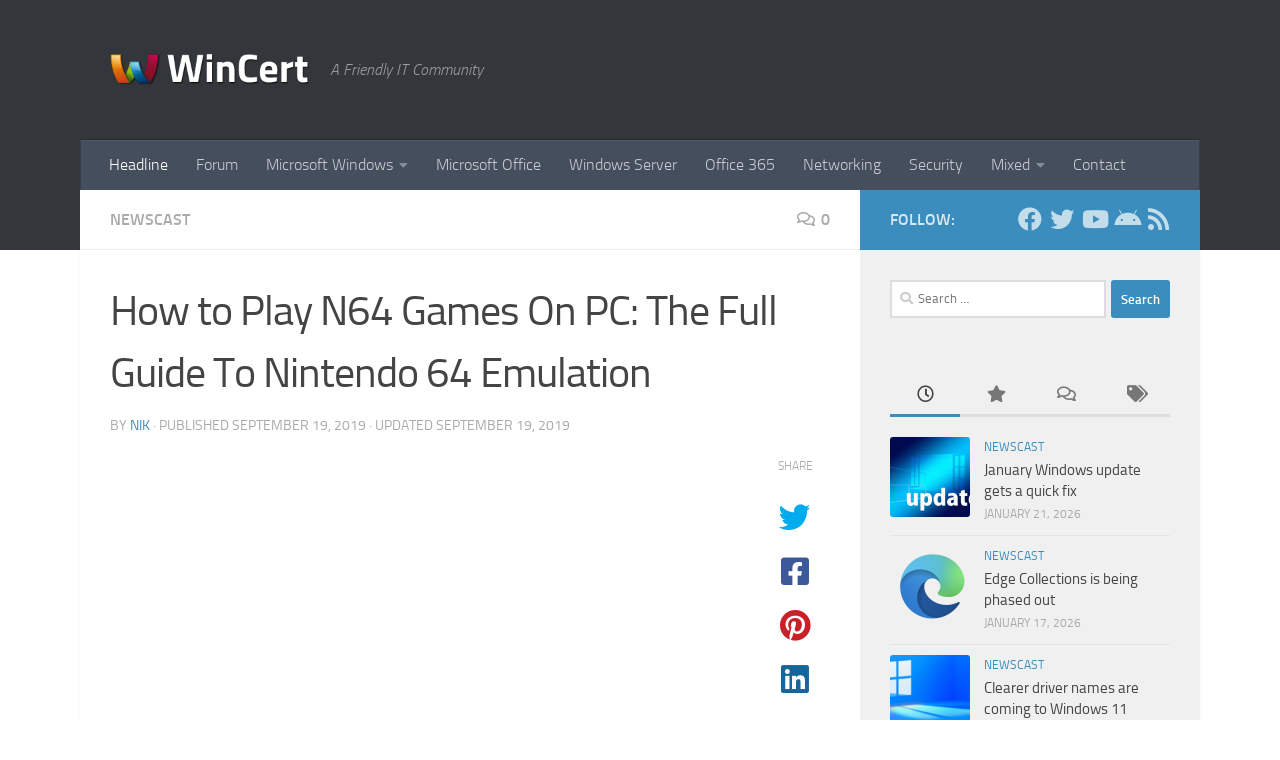

--- FILE ---
content_type: text/html; charset=UTF-8
request_url: https://www.wincert.net/cast/how-to-play-n64-games-on-pc-the-full-guide-to-nintendo-64-emulation/
body_size: 29570
content:
<!DOCTYPE html>
<html class="no-js" lang="en-US">
<head>
  <meta charset="UTF-8">
  <meta name="viewport" content="width=device-width, initial-scale=1.0">
  <link rel="profile" href="https://gmpg.org/xfn/11" />
  <link rel="pingback" href="https://www.wincert.net/xmlrpc.php">

  <script data-nowprocket type="text/javascript">
!function(){var i,r,o;i="__tcfapiLocator",r=[],(o=window.frames[i])||(function e(){var t=window.document,a=!!o;if(!a)if(t.body){var n=t.createElement("iframe");n.style.cssText="display:none",n.name=i,t.body.appendChild(n)}else setTimeout(e,50);return!a}(),window.__tcfapi=function(){for(var e,t=[],a=0;a<arguments.length;a++)t[a]=arguments[a];if(!t.length)return r;if("setGdprApplies"===t[0])3<t.length&&2===parseInt(t[1],10)&&"boolean"==typeof t[3]&&(e=t[3],"function"==typeof t[2]&&t[2]("set",!0));else if("ping"===t[0]){var n={gdprApplies:e,cmpLoaded:!1,cmpStatus:"stub"};"function"==typeof t[2]&&t[2](n,!0)}else r.push(t)},window.addEventListener("message",function(n){var i="string"==typeof n.data,e={};try{e=i?JSON.parse(n.data):n.data}catch(e){}var r=e.__tcfapiCall;r&&window.__tcfapi(r.command,r.version,function(e,t){var a={__tcfapiReturn:{returnValue:e,success:t,callId:r.callId}};i&&(a=JSON.stringify(a)),n.source.postMessage(a,"*")},r.parameter)},!1))}();
!function(){var i,n,s;i="__uspapiLocator",n=[],(s=window.frames[i])||(function a(){var e=window.document,n=!!s;if(!s)if(e.body){var t=e.createElement("iframe");t.style.cssText="display:none",t.name=i,e.body.appendChild(t)}else setTimeout(a,50);return!n}(),window.__uspapi=function(){for(var a=[],e=0;e<arguments.length;e++)a[e]=arguments[e];if(!a.length)return n;"ping"===a[0]?"function"==typeof a[2]&&a[2]({cmpLoaded:!1,cmpStatus:"stub"},!0):n.push(a)},window.addEventListener("message",function(t){var i="string"==typeof t.data,a={};try{a=i?JSON.parse(t.data):t.data}catch(a){}var s=a.__uspapiCall;s&&window.__uspapi(s.command,s.version,function(a,e){var n={__uspapiReturn:{returnValue:a,success:e,callId:s.callId}};i&&(n=JSON.stringify(n)),t.source.postMessage(n,"*")},s.parameter)},!1))}();
window.__gpp_addFrame=function(e){if(!window.frames[e])if(document.body){var t=document.createElement("iframe");t.style.cssText="display:none",t.name=e,document.body.appendChild(t)}else window.setTimeout(window.__gpp_addFrame,50,e)},window.__gpp_stub=function(){var e=arguments;if(__gpp.queue=__gpp.queue||[],__gpp.events=__gpp.events||[],!e.length||1==e.length&&"queue"==e[0])return __gpp.queue;if(1==e.length&&"events"==e[0])return __gpp.events;var t=e[0],p=1<e.length?e[1]:null,s=2<e.length?e[2]:null;if("ping"===t)p&&p({gppVersion:"1.1",cmpStatus:"stub",cmpDisplayStatus:"hidden",signalStatus:"not ready",supportedAPIs:["2:tcfeuv2","5:tcfcav1","6:uspv1","7:usnatv1","8:uscav1","9:usvav1","10:uscov1","11:usutv1","12:usctv1"],cmpId:0,sectionList:[],applicableSections:[-1],gppString:"",parsedSections:{}},!0);else if("addEventListener"===t){"lastId"in __gpp||(__gpp.lastId=0),__gpp.lastId++;var n=__gpp.lastId;__gpp.events.push({id:n,callback:p,parameter:s}),p({eventName:"listenerRegistered",listenerId:n,data:!0,pingData:{gppVersion:"1.1",cmpStatus:"stub",cmpDisplayStatus:"hidden",signalStatus:"not ready",supportedAPIs:["2:tcfeuv2","5:tcfcav1","6:uspv1","7:usnatv1","8:uscav1","9:usvav1","10:uscov1","11:usutv1","12:usctv1"],cmpId:0,sectionList:[],applicableSections:[-1],gppString:"",parsedSections:{}}},!0)}else if("removeEventListener"===t){for(var a=!1,i=0;i<__gpp.events.length;i++)if(__gpp.events[i].id==s){__gpp.events.splice(i,1),a=!0;break}p({eventName:"listenerRemoved",listenerId:s,data:a,pingData:{gppVersion:"1.1",cmpStatus:"stub",cmpDisplayStatus:"hidden",signalStatus:"not ready",supportedAPIs:["2:tcfeuv2","5:tcfcav1","6:uspv1","7:usnatv1","8:uscav1","9:usvav1","10:uscov1","11:usutv1","12:usctv1"],cmpId:0,sectionList:[],applicableSections:[-1],gppString:"",parsedSections:{}}},!0)}else"hasSection"===t?p(!1,!0):"getSection"===t||"getField"===t?p(null,!0):__gpp.queue.push([].slice.apply(e))},window.__gpp_msghandler=function(s){var n="string"==typeof s.data;try{var t=n?JSON.parse(s.data):s.data}catch(e){t=null}if("object"==typeof t&&null!==t&&"__gppCall"in t){var a=t.__gppCall;window.__gpp(a.command,function(e,t){var p={__gppReturn:{returnValue:e,success:t,callId:a.callId}};s.source.postMessage(n?JSON.stringify(p):p,"*")},"parameter"in a?a.parameter:null,"version"in a?a.version:"1.1")}},"__gpp"in window&&"function"==typeof window.__gpp||(window.__gpp=window.__gpp_stub,window.addEventListener("message",window.__gpp_msghandler,!1),window.__gpp_addFrame("__gppLocator"));
window.gtag||(window.dataLayer=window.dataLayer||[],window.gtag=function(){window.dataLayer.push(arguments)}),window.gtag("set","developer_id.dZTcxZD",!0),window.gtag("consent","default",{ad_storage:"denied",functionality_storage:"denied",personalization_storage:"denied",analytics_storage:"denied",ad_user_data:"denied",ad_personalization:"denied",security_storage:"granted",wait_for_update:3e3}),window.gtag("set","ads_data_redaction",!0),window.gtag("set","url_passthrough",!1);
</script>
<script data-nowprocket async data-cfasync='false' src='https://cmp.uniconsent.com/v2/7d36a85e38/cmp.js'></script>
<meta name='robots' content='index, follow, max-image-preview:large, max-snippet:-1, max-video-preview:-1' />
<script>document.documentElement.className = document.documentElement.className.replace("no-js","js");</script>

	<!-- This site is optimized with the Yoast SEO plugin v26.8 - https://yoast.com/product/yoast-seo-wordpress/ -->
	<title>How to Play N64 Games On PC: The Full Guide To Nintendo 64 Emulation - WinCert</title>
	<link rel="canonical" href="https://www.wincert.net/cast/how-to-play-n64-games-on-pc-the-full-guide-to-nintendo-64-emulation/" />
	<meta property="og:locale" content="en_US" />
	<meta property="og:type" content="article" />
	<meta property="og:title" content="How to Play N64 Games On PC: The Full Guide To Nintendo 64 Emulation - WinCert" />
	<meta property="og:description" content="Nintendo 64 is being criminally underrated. If you didn’t know that, just take a look at the emulation market. For NES, GBA, and PlayStation, you’ll find dozens of available emulators that are still frequently&#046;&#046;&#046;" />
	<meta property="og:url" content="https://www.wincert.net/cast/how-to-play-n64-games-on-pc-the-full-guide-to-nintendo-64-emulation/" />
	<meta property="og:site_name" content="WinCert" />
	<meta property="article:publisher" content="https://www.facebook.com/WinCert/" />
	<meta property="article:published_time" content="2019-09-19T17:08:25+00:00" />
	<meta property="article:modified_time" content="2019-09-19T17:10:04+00:00" />
	<meta property="og:image" content="https://www.wincert.net/wp-content/uploads/2019/09/nintendo_game.jpg" />
	<meta property="og:image:width" content="640" />
	<meta property="og:image:height" content="426" />
	<meta property="og:image:type" content="image/jpeg" />
	<meta name="author" content="Nik" />
	<meta name="twitter:card" content="summary_large_image" />
	<meta name="twitter:creator" content="@_wincert" />
	<meta name="twitter:site" content="@_wincert" />
	<meta name="twitter:label1" content="Written by" />
	<meta name="twitter:data1" content="Nik" />
	<meta name="twitter:label2" content="Est. reading time" />
	<meta name="twitter:data2" content="4 minutes" />
	<script type="application/ld+json" class="yoast-schema-graph">{"@context":"https://schema.org","@graph":[{"@type":"Article","@id":"https://www.wincert.net/cast/how-to-play-n64-games-on-pc-the-full-guide-to-nintendo-64-emulation/#article","isPartOf":{"@id":"https://www.wincert.net/cast/how-to-play-n64-games-on-pc-the-full-guide-to-nintendo-64-emulation/"},"author":{"name":"Nik","@id":"https://www.wincert.net/#/schema/person/2f75e39dc0ab1308830c0551770170cb"},"headline":"How to Play N64 Games On PC: The Full Guide To Nintendo 64 Emulation","datePublished":"2019-09-19T17:08:25+00:00","dateModified":"2019-09-19T17:10:04+00:00","mainEntityOfPage":{"@id":"https://www.wincert.net/cast/how-to-play-n64-games-on-pc-the-full-guide-to-nintendo-64-emulation/"},"wordCount":884,"commentCount":0,"publisher":{"@id":"https://www.wincert.net/#organization"},"image":{"@id":"https://www.wincert.net/cast/how-to-play-n64-games-on-pc-the-full-guide-to-nintendo-64-emulation/#primaryimage"},"thumbnailUrl":"https://www.wincert.net/wp-content/uploads/2019/09/nintendo_game.jpg","keywords":["games","nintendo64","PC"],"articleSection":["Newscast"],"inLanguage":"en-US","potentialAction":[{"@type":"CommentAction","name":"Comment","target":["https://www.wincert.net/cast/how-to-play-n64-games-on-pc-the-full-guide-to-nintendo-64-emulation/#respond"]}]},{"@type":"WebPage","@id":"https://www.wincert.net/cast/how-to-play-n64-games-on-pc-the-full-guide-to-nintendo-64-emulation/","url":"https://www.wincert.net/cast/how-to-play-n64-games-on-pc-the-full-guide-to-nintendo-64-emulation/","name":"How to Play N64 Games On PC: The Full Guide To Nintendo 64 Emulation - WinCert","isPartOf":{"@id":"https://www.wincert.net/#website"},"primaryImageOfPage":{"@id":"https://www.wincert.net/cast/how-to-play-n64-games-on-pc-the-full-guide-to-nintendo-64-emulation/#primaryimage"},"image":{"@id":"https://www.wincert.net/cast/how-to-play-n64-games-on-pc-the-full-guide-to-nintendo-64-emulation/#primaryimage"},"thumbnailUrl":"https://www.wincert.net/wp-content/uploads/2019/09/nintendo_game.jpg","datePublished":"2019-09-19T17:08:25+00:00","dateModified":"2019-09-19T17:10:04+00:00","breadcrumb":{"@id":"https://www.wincert.net/cast/how-to-play-n64-games-on-pc-the-full-guide-to-nintendo-64-emulation/#breadcrumb"},"inLanguage":"en-US","potentialAction":[{"@type":"ReadAction","target":["https://www.wincert.net/cast/how-to-play-n64-games-on-pc-the-full-guide-to-nintendo-64-emulation/"]}]},{"@type":"ImageObject","inLanguage":"en-US","@id":"https://www.wincert.net/cast/how-to-play-n64-games-on-pc-the-full-guide-to-nintendo-64-emulation/#primaryimage","url":"https://www.wincert.net/wp-content/uploads/2019/09/nintendo_game.jpg","contentUrl":"https://www.wincert.net/wp-content/uploads/2019/09/nintendo_game.jpg","width":640,"height":426},{"@type":"BreadcrumbList","@id":"https://www.wincert.net/cast/how-to-play-n64-games-on-pc-the-full-guide-to-nintendo-64-emulation/#breadcrumb","itemListElement":[{"@type":"ListItem","position":1,"name":"Home","item":"https://www.wincert.net/"},{"@type":"ListItem","position":2,"name":"How to Play N64 Games On PC: The Full Guide To Nintendo 64 Emulation"}]},{"@type":"WebSite","@id":"https://www.wincert.net/#website","url":"https://www.wincert.net/","name":"WinCert","description":"A Friendly IT Community","publisher":{"@id":"https://www.wincert.net/#organization"},"potentialAction":[{"@type":"SearchAction","target":{"@type":"EntryPoint","urlTemplate":"https://www.wincert.net/?s={search_term_string}"},"query-input":{"@type":"PropertyValueSpecification","valueRequired":true,"valueName":"search_term_string"}}],"inLanguage":"en-US"},{"@type":"Organization","@id":"https://www.wincert.net/#organization","name":"HeiDoc V.O.F.","url":"https://www.wincert.net/","logo":{"@type":"ImageObject","inLanguage":"en-US","@id":"https://www.wincert.net/#/schema/logo/image/","url":"https://www.wincert.net/wp-content/uploads/2015/01/logo.png","contentUrl":"https://www.wincert.net/wp-content/uploads/2015/01/logo.png","width":72,"height":44,"caption":"HeiDoc V.O.F."},"image":{"@id":"https://www.wincert.net/#/schema/logo/image/"},"sameAs":["https://www.facebook.com/WinCert/","https://x.com/_wincert","https://www.instagram.com/heidocnetwork/","https://www.youtube.com/c/HeiDocnet"]},{"@type":"Person","@id":"https://www.wincert.net/#/schema/person/2f75e39dc0ab1308830c0551770170cb","name":"Nik","image":{"@type":"ImageObject","inLanguage":"en-US","@id":"https://www.wincert.net/#/schema/person/image/","url":"https://secure.gravatar.com/avatar/1f421f937d4ff13b2466ef6937d4e5348870ec8d0640b0c38792e09ee91b201b?s=96&d=wavatar&r=pg","contentUrl":"https://secure.gravatar.com/avatar/1f421f937d4ff13b2466ef6937d4e5348870ec8d0640b0c38792e09ee91b201b?s=96&d=wavatar&r=pg","caption":"Nik"},"url":"https://www.wincert.net/author/nikolica/"}]}</script>
	<!-- / Yoast SEO plugin. -->


<link rel="alternate" type="application/rss+xml" title="WinCert &raquo; Feed" href="https://www.wincert.net/feed/" />
<link rel="alternate" type="application/rss+xml" title="WinCert &raquo; Comments Feed" href="https://www.wincert.net/comments/feed/" />
<link rel="alternate" type="application/rss+xml" title="WinCert &raquo; How to Play N64 Games On PC: The Full Guide To Nintendo 64 Emulation Comments Feed" href="https://www.wincert.net/cast/how-to-play-n64-games-on-pc-the-full-guide-to-nintendo-64-emulation/feed/" />
<link rel="alternate" title="oEmbed (JSON)" type="application/json+oembed" href="https://www.wincert.net/wp-json/oembed/1.0/embed?url=https%3A%2F%2Fwww.wincert.net%2Fcast%2Fhow-to-play-n64-games-on-pc-the-full-guide-to-nintendo-64-emulation%2F" />
<link rel="alternate" title="oEmbed (XML)" type="text/xml+oembed" href="https://www.wincert.net/wp-json/oembed/1.0/embed?url=https%3A%2F%2Fwww.wincert.net%2Fcast%2Fhow-to-play-n64-games-on-pc-the-full-guide-to-nintendo-64-emulation%2F&#038;format=xml" />
		<!-- This site uses the Google Analytics by MonsterInsights plugin v9.11.1 - Using Analytics tracking - https://www.monsterinsights.com/ -->
							<script src="//www.googletagmanager.com/gtag/js?id=G-G1XDFBN1T1"  data-cfasync="false" data-wpfc-render="false" async></script>
			<script data-cfasync="false" data-wpfc-render="false">
				var mi_version = '9.11.1';
				var mi_track_user = true;
				var mi_no_track_reason = '';
								var MonsterInsightsDefaultLocations = {"page_location":"https:\/\/www.wincert.net\/cast\/how-to-play-n64-games-on-pc-the-full-guide-to-nintendo-64-emulation\/"};
								if ( typeof MonsterInsightsPrivacyGuardFilter === 'function' ) {
					var MonsterInsightsLocations = (typeof MonsterInsightsExcludeQuery === 'object') ? MonsterInsightsPrivacyGuardFilter( MonsterInsightsExcludeQuery ) : MonsterInsightsPrivacyGuardFilter( MonsterInsightsDefaultLocations );
				} else {
					var MonsterInsightsLocations = (typeof MonsterInsightsExcludeQuery === 'object') ? MonsterInsightsExcludeQuery : MonsterInsightsDefaultLocations;
				}

								var disableStrs = [
										'ga-disable-G-G1XDFBN1T1',
									];

				/* Function to detect opted out users */
				function __gtagTrackerIsOptedOut() {
					for (var index = 0; index < disableStrs.length; index++) {
						if (document.cookie.indexOf(disableStrs[index] + '=true') > -1) {
							return true;
						}
					}

					return false;
				}

				/* Disable tracking if the opt-out cookie exists. */
				if (__gtagTrackerIsOptedOut()) {
					for (var index = 0; index < disableStrs.length; index++) {
						window[disableStrs[index]] = true;
					}
				}

				/* Opt-out function */
				function __gtagTrackerOptout() {
					for (var index = 0; index < disableStrs.length; index++) {
						document.cookie = disableStrs[index] + '=true; expires=Thu, 31 Dec 2099 23:59:59 UTC; path=/';
						window[disableStrs[index]] = true;
					}
				}

				if ('undefined' === typeof gaOptout) {
					function gaOptout() {
						__gtagTrackerOptout();
					}
				}
								window.dataLayer = window.dataLayer || [];

				window.MonsterInsightsDualTracker = {
					helpers: {},
					trackers: {},
				};
				if (mi_track_user) {
					function __gtagDataLayer() {
						dataLayer.push(arguments);
					}

					function __gtagTracker(type, name, parameters) {
						if (!parameters) {
							parameters = {};
						}

						if (parameters.send_to) {
							__gtagDataLayer.apply(null, arguments);
							return;
						}

						if (type === 'event') {
														parameters.send_to = monsterinsights_frontend.v4_id;
							var hookName = name;
							if (typeof parameters['event_category'] !== 'undefined') {
								hookName = parameters['event_category'] + ':' + name;
							}

							if (typeof MonsterInsightsDualTracker.trackers[hookName] !== 'undefined') {
								MonsterInsightsDualTracker.trackers[hookName](parameters);
							} else {
								__gtagDataLayer('event', name, parameters);
							}
							
						} else {
							__gtagDataLayer.apply(null, arguments);
						}
					}

					__gtagTracker('js', new Date());
					__gtagTracker('set', {
						'developer_id.dZGIzZG': true,
											});
					if ( MonsterInsightsLocations.page_location ) {
						__gtagTracker('set', MonsterInsightsLocations);
					}
										__gtagTracker('config', 'G-G1XDFBN1T1', {"forceSSL":"true"} );
										window.gtag = __gtagTracker;										(function () {
						/* https://developers.google.com/analytics/devguides/collection/analyticsjs/ */
						/* ga and __gaTracker compatibility shim. */
						var noopfn = function () {
							return null;
						};
						var newtracker = function () {
							return new Tracker();
						};
						var Tracker = function () {
							return null;
						};
						var p = Tracker.prototype;
						p.get = noopfn;
						p.set = noopfn;
						p.send = function () {
							var args = Array.prototype.slice.call(arguments);
							args.unshift('send');
							__gaTracker.apply(null, args);
						};
						var __gaTracker = function () {
							var len = arguments.length;
							if (len === 0) {
								return;
							}
							var f = arguments[len - 1];
							if (typeof f !== 'object' || f === null || typeof f.hitCallback !== 'function') {
								if ('send' === arguments[0]) {
									var hitConverted, hitObject = false, action;
									if ('event' === arguments[1]) {
										if ('undefined' !== typeof arguments[3]) {
											hitObject = {
												'eventAction': arguments[3],
												'eventCategory': arguments[2],
												'eventLabel': arguments[4],
												'value': arguments[5] ? arguments[5] : 1,
											}
										}
									}
									if ('pageview' === arguments[1]) {
										if ('undefined' !== typeof arguments[2]) {
											hitObject = {
												'eventAction': 'page_view',
												'page_path': arguments[2],
											}
										}
									}
									if (typeof arguments[2] === 'object') {
										hitObject = arguments[2];
									}
									if (typeof arguments[5] === 'object') {
										Object.assign(hitObject, arguments[5]);
									}
									if ('undefined' !== typeof arguments[1].hitType) {
										hitObject = arguments[1];
										if ('pageview' === hitObject.hitType) {
											hitObject.eventAction = 'page_view';
										}
									}
									if (hitObject) {
										action = 'timing' === arguments[1].hitType ? 'timing_complete' : hitObject.eventAction;
										hitConverted = mapArgs(hitObject);
										__gtagTracker('event', action, hitConverted);
									}
								}
								return;
							}

							function mapArgs(args) {
								var arg, hit = {};
								var gaMap = {
									'eventCategory': 'event_category',
									'eventAction': 'event_action',
									'eventLabel': 'event_label',
									'eventValue': 'event_value',
									'nonInteraction': 'non_interaction',
									'timingCategory': 'event_category',
									'timingVar': 'name',
									'timingValue': 'value',
									'timingLabel': 'event_label',
									'page': 'page_path',
									'location': 'page_location',
									'title': 'page_title',
									'referrer' : 'page_referrer',
								};
								for (arg in args) {
																		if (!(!args.hasOwnProperty(arg) || !gaMap.hasOwnProperty(arg))) {
										hit[gaMap[arg]] = args[arg];
									} else {
										hit[arg] = args[arg];
									}
								}
								return hit;
							}

							try {
								f.hitCallback();
							} catch (ex) {
							}
						};
						__gaTracker.create = newtracker;
						__gaTracker.getByName = newtracker;
						__gaTracker.getAll = function () {
							return [];
						};
						__gaTracker.remove = noopfn;
						__gaTracker.loaded = true;
						window['__gaTracker'] = __gaTracker;
					})();
									} else {
										console.log("");
					(function () {
						function __gtagTracker() {
							return null;
						}

						window['__gtagTracker'] = __gtagTracker;
						window['gtag'] = __gtagTracker;
					})();
									}
			</script>
							<!-- / Google Analytics by MonsterInsights -->
		<style id='wp-img-auto-sizes-contain-inline-css'>
img:is([sizes=auto i],[sizes^="auto," i]){contain-intrinsic-size:3000px 1500px}
/*# sourceURL=wp-img-auto-sizes-contain-inline-css */
</style>
<style id='wp-emoji-styles-inline-css'>

	img.wp-smiley, img.emoji {
		display: inline !important;
		border: none !important;
		box-shadow: none !important;
		height: 1em !important;
		width: 1em !important;
		margin: 0 0.07em !important;
		vertical-align: -0.1em !important;
		background: none !important;
		padding: 0 !important;
	}
/*# sourceURL=wp-emoji-styles-inline-css */
</style>
<style id='wp-block-library-inline-css'>
:root{--wp-block-synced-color:#7a00df;--wp-block-synced-color--rgb:122,0,223;--wp-bound-block-color:var(--wp-block-synced-color);--wp-editor-canvas-background:#ddd;--wp-admin-theme-color:#007cba;--wp-admin-theme-color--rgb:0,124,186;--wp-admin-theme-color-darker-10:#006ba1;--wp-admin-theme-color-darker-10--rgb:0,107,160.5;--wp-admin-theme-color-darker-20:#005a87;--wp-admin-theme-color-darker-20--rgb:0,90,135;--wp-admin-border-width-focus:2px}@media (min-resolution:192dpi){:root{--wp-admin-border-width-focus:1.5px}}.wp-element-button{cursor:pointer}:root .has-very-light-gray-background-color{background-color:#eee}:root .has-very-dark-gray-background-color{background-color:#313131}:root .has-very-light-gray-color{color:#eee}:root .has-very-dark-gray-color{color:#313131}:root .has-vivid-green-cyan-to-vivid-cyan-blue-gradient-background{background:linear-gradient(135deg,#00d084,#0693e3)}:root .has-purple-crush-gradient-background{background:linear-gradient(135deg,#34e2e4,#4721fb 50%,#ab1dfe)}:root .has-hazy-dawn-gradient-background{background:linear-gradient(135deg,#faaca8,#dad0ec)}:root .has-subdued-olive-gradient-background{background:linear-gradient(135deg,#fafae1,#67a671)}:root .has-atomic-cream-gradient-background{background:linear-gradient(135deg,#fdd79a,#004a59)}:root .has-nightshade-gradient-background{background:linear-gradient(135deg,#330968,#31cdcf)}:root .has-midnight-gradient-background{background:linear-gradient(135deg,#020381,#2874fc)}:root{--wp--preset--font-size--normal:16px;--wp--preset--font-size--huge:42px}.has-regular-font-size{font-size:1em}.has-larger-font-size{font-size:2.625em}.has-normal-font-size{font-size:var(--wp--preset--font-size--normal)}.has-huge-font-size{font-size:var(--wp--preset--font-size--huge)}.has-text-align-center{text-align:center}.has-text-align-left{text-align:left}.has-text-align-right{text-align:right}.has-fit-text{white-space:nowrap!important}#end-resizable-editor-section{display:none}.aligncenter{clear:both}.items-justified-left{justify-content:flex-start}.items-justified-center{justify-content:center}.items-justified-right{justify-content:flex-end}.items-justified-space-between{justify-content:space-between}.screen-reader-text{border:0;clip-path:inset(50%);height:1px;margin:-1px;overflow:hidden;padding:0;position:absolute;width:1px;word-wrap:normal!important}.screen-reader-text:focus{background-color:#ddd;clip-path:none;color:#444;display:block;font-size:1em;height:auto;left:5px;line-height:normal;padding:15px 23px 14px;text-decoration:none;top:5px;width:auto;z-index:100000}html :where(.has-border-color){border-style:solid}html :where([style*=border-top-color]){border-top-style:solid}html :where([style*=border-right-color]){border-right-style:solid}html :where([style*=border-bottom-color]){border-bottom-style:solid}html :where([style*=border-left-color]){border-left-style:solid}html :where([style*=border-width]){border-style:solid}html :where([style*=border-top-width]){border-top-style:solid}html :where([style*=border-right-width]){border-right-style:solid}html :where([style*=border-bottom-width]){border-bottom-style:solid}html :where([style*=border-left-width]){border-left-style:solid}html :where(img[class*=wp-image-]){height:auto;max-width:100%}:where(figure){margin:0 0 1em}html :where(.is-position-sticky){--wp-admin--admin-bar--position-offset:var(--wp-admin--admin-bar--height,0px)}@media screen and (max-width:600px){html :where(.is-position-sticky){--wp-admin--admin-bar--position-offset:0px}}

/*# sourceURL=wp-block-library-inline-css */
</style><style id='global-styles-inline-css'>
:root{--wp--preset--aspect-ratio--square: 1;--wp--preset--aspect-ratio--4-3: 4/3;--wp--preset--aspect-ratio--3-4: 3/4;--wp--preset--aspect-ratio--3-2: 3/2;--wp--preset--aspect-ratio--2-3: 2/3;--wp--preset--aspect-ratio--16-9: 16/9;--wp--preset--aspect-ratio--9-16: 9/16;--wp--preset--color--black: #000000;--wp--preset--color--cyan-bluish-gray: #abb8c3;--wp--preset--color--white: #ffffff;--wp--preset--color--pale-pink: #f78da7;--wp--preset--color--vivid-red: #cf2e2e;--wp--preset--color--luminous-vivid-orange: #ff6900;--wp--preset--color--luminous-vivid-amber: #fcb900;--wp--preset--color--light-green-cyan: #7bdcb5;--wp--preset--color--vivid-green-cyan: #00d084;--wp--preset--color--pale-cyan-blue: #8ed1fc;--wp--preset--color--vivid-cyan-blue: #0693e3;--wp--preset--color--vivid-purple: #9b51e0;--wp--preset--gradient--vivid-cyan-blue-to-vivid-purple: linear-gradient(135deg,rgb(6,147,227) 0%,rgb(155,81,224) 100%);--wp--preset--gradient--light-green-cyan-to-vivid-green-cyan: linear-gradient(135deg,rgb(122,220,180) 0%,rgb(0,208,130) 100%);--wp--preset--gradient--luminous-vivid-amber-to-luminous-vivid-orange: linear-gradient(135deg,rgb(252,185,0) 0%,rgb(255,105,0) 100%);--wp--preset--gradient--luminous-vivid-orange-to-vivid-red: linear-gradient(135deg,rgb(255,105,0) 0%,rgb(207,46,46) 100%);--wp--preset--gradient--very-light-gray-to-cyan-bluish-gray: linear-gradient(135deg,rgb(238,238,238) 0%,rgb(169,184,195) 100%);--wp--preset--gradient--cool-to-warm-spectrum: linear-gradient(135deg,rgb(74,234,220) 0%,rgb(151,120,209) 20%,rgb(207,42,186) 40%,rgb(238,44,130) 60%,rgb(251,105,98) 80%,rgb(254,248,76) 100%);--wp--preset--gradient--blush-light-purple: linear-gradient(135deg,rgb(255,206,236) 0%,rgb(152,150,240) 100%);--wp--preset--gradient--blush-bordeaux: linear-gradient(135deg,rgb(254,205,165) 0%,rgb(254,45,45) 50%,rgb(107,0,62) 100%);--wp--preset--gradient--luminous-dusk: linear-gradient(135deg,rgb(255,203,112) 0%,rgb(199,81,192) 50%,rgb(65,88,208) 100%);--wp--preset--gradient--pale-ocean: linear-gradient(135deg,rgb(255,245,203) 0%,rgb(182,227,212) 50%,rgb(51,167,181) 100%);--wp--preset--gradient--electric-grass: linear-gradient(135deg,rgb(202,248,128) 0%,rgb(113,206,126) 100%);--wp--preset--gradient--midnight: linear-gradient(135deg,rgb(2,3,129) 0%,rgb(40,116,252) 100%);--wp--preset--font-size--small: 13px;--wp--preset--font-size--medium: 20px;--wp--preset--font-size--large: 36px;--wp--preset--font-size--x-large: 42px;--wp--preset--spacing--20: 0.44rem;--wp--preset--spacing--30: 0.67rem;--wp--preset--spacing--40: 1rem;--wp--preset--spacing--50: 1.5rem;--wp--preset--spacing--60: 2.25rem;--wp--preset--spacing--70: 3.38rem;--wp--preset--spacing--80: 5.06rem;--wp--preset--shadow--natural: 6px 6px 9px rgba(0, 0, 0, 0.2);--wp--preset--shadow--deep: 12px 12px 50px rgba(0, 0, 0, 0.4);--wp--preset--shadow--sharp: 6px 6px 0px rgba(0, 0, 0, 0.2);--wp--preset--shadow--outlined: 6px 6px 0px -3px rgb(255, 255, 255), 6px 6px rgb(0, 0, 0);--wp--preset--shadow--crisp: 6px 6px 0px rgb(0, 0, 0);}:where(.is-layout-flex){gap: 0.5em;}:where(.is-layout-grid){gap: 0.5em;}body .is-layout-flex{display: flex;}.is-layout-flex{flex-wrap: wrap;align-items: center;}.is-layout-flex > :is(*, div){margin: 0;}body .is-layout-grid{display: grid;}.is-layout-grid > :is(*, div){margin: 0;}:where(.wp-block-columns.is-layout-flex){gap: 2em;}:where(.wp-block-columns.is-layout-grid){gap: 2em;}:where(.wp-block-post-template.is-layout-flex){gap: 1.25em;}:where(.wp-block-post-template.is-layout-grid){gap: 1.25em;}.has-black-color{color: var(--wp--preset--color--black) !important;}.has-cyan-bluish-gray-color{color: var(--wp--preset--color--cyan-bluish-gray) !important;}.has-white-color{color: var(--wp--preset--color--white) !important;}.has-pale-pink-color{color: var(--wp--preset--color--pale-pink) !important;}.has-vivid-red-color{color: var(--wp--preset--color--vivid-red) !important;}.has-luminous-vivid-orange-color{color: var(--wp--preset--color--luminous-vivid-orange) !important;}.has-luminous-vivid-amber-color{color: var(--wp--preset--color--luminous-vivid-amber) !important;}.has-light-green-cyan-color{color: var(--wp--preset--color--light-green-cyan) !important;}.has-vivid-green-cyan-color{color: var(--wp--preset--color--vivid-green-cyan) !important;}.has-pale-cyan-blue-color{color: var(--wp--preset--color--pale-cyan-blue) !important;}.has-vivid-cyan-blue-color{color: var(--wp--preset--color--vivid-cyan-blue) !important;}.has-vivid-purple-color{color: var(--wp--preset--color--vivid-purple) !important;}.has-black-background-color{background-color: var(--wp--preset--color--black) !important;}.has-cyan-bluish-gray-background-color{background-color: var(--wp--preset--color--cyan-bluish-gray) !important;}.has-white-background-color{background-color: var(--wp--preset--color--white) !important;}.has-pale-pink-background-color{background-color: var(--wp--preset--color--pale-pink) !important;}.has-vivid-red-background-color{background-color: var(--wp--preset--color--vivid-red) !important;}.has-luminous-vivid-orange-background-color{background-color: var(--wp--preset--color--luminous-vivid-orange) !important;}.has-luminous-vivid-amber-background-color{background-color: var(--wp--preset--color--luminous-vivid-amber) !important;}.has-light-green-cyan-background-color{background-color: var(--wp--preset--color--light-green-cyan) !important;}.has-vivid-green-cyan-background-color{background-color: var(--wp--preset--color--vivid-green-cyan) !important;}.has-pale-cyan-blue-background-color{background-color: var(--wp--preset--color--pale-cyan-blue) !important;}.has-vivid-cyan-blue-background-color{background-color: var(--wp--preset--color--vivid-cyan-blue) !important;}.has-vivid-purple-background-color{background-color: var(--wp--preset--color--vivid-purple) !important;}.has-black-border-color{border-color: var(--wp--preset--color--black) !important;}.has-cyan-bluish-gray-border-color{border-color: var(--wp--preset--color--cyan-bluish-gray) !important;}.has-white-border-color{border-color: var(--wp--preset--color--white) !important;}.has-pale-pink-border-color{border-color: var(--wp--preset--color--pale-pink) !important;}.has-vivid-red-border-color{border-color: var(--wp--preset--color--vivid-red) !important;}.has-luminous-vivid-orange-border-color{border-color: var(--wp--preset--color--luminous-vivid-orange) !important;}.has-luminous-vivid-amber-border-color{border-color: var(--wp--preset--color--luminous-vivid-amber) !important;}.has-light-green-cyan-border-color{border-color: var(--wp--preset--color--light-green-cyan) !important;}.has-vivid-green-cyan-border-color{border-color: var(--wp--preset--color--vivid-green-cyan) !important;}.has-pale-cyan-blue-border-color{border-color: var(--wp--preset--color--pale-cyan-blue) !important;}.has-vivid-cyan-blue-border-color{border-color: var(--wp--preset--color--vivid-cyan-blue) !important;}.has-vivid-purple-border-color{border-color: var(--wp--preset--color--vivid-purple) !important;}.has-vivid-cyan-blue-to-vivid-purple-gradient-background{background: var(--wp--preset--gradient--vivid-cyan-blue-to-vivid-purple) !important;}.has-light-green-cyan-to-vivid-green-cyan-gradient-background{background: var(--wp--preset--gradient--light-green-cyan-to-vivid-green-cyan) !important;}.has-luminous-vivid-amber-to-luminous-vivid-orange-gradient-background{background: var(--wp--preset--gradient--luminous-vivid-amber-to-luminous-vivid-orange) !important;}.has-luminous-vivid-orange-to-vivid-red-gradient-background{background: var(--wp--preset--gradient--luminous-vivid-orange-to-vivid-red) !important;}.has-very-light-gray-to-cyan-bluish-gray-gradient-background{background: var(--wp--preset--gradient--very-light-gray-to-cyan-bluish-gray) !important;}.has-cool-to-warm-spectrum-gradient-background{background: var(--wp--preset--gradient--cool-to-warm-spectrum) !important;}.has-blush-light-purple-gradient-background{background: var(--wp--preset--gradient--blush-light-purple) !important;}.has-blush-bordeaux-gradient-background{background: var(--wp--preset--gradient--blush-bordeaux) !important;}.has-luminous-dusk-gradient-background{background: var(--wp--preset--gradient--luminous-dusk) !important;}.has-pale-ocean-gradient-background{background: var(--wp--preset--gradient--pale-ocean) !important;}.has-electric-grass-gradient-background{background: var(--wp--preset--gradient--electric-grass) !important;}.has-midnight-gradient-background{background: var(--wp--preset--gradient--midnight) !important;}.has-small-font-size{font-size: var(--wp--preset--font-size--small) !important;}.has-medium-font-size{font-size: var(--wp--preset--font-size--medium) !important;}.has-large-font-size{font-size: var(--wp--preset--font-size--large) !important;}.has-x-large-font-size{font-size: var(--wp--preset--font-size--x-large) !important;}
/*# sourceURL=global-styles-inline-css */
</style>

<style id='classic-theme-styles-inline-css'>
/*! This file is auto-generated */
.wp-block-button__link{color:#fff;background-color:#32373c;border-radius:9999px;box-shadow:none;text-decoration:none;padding:calc(.667em + 2px) calc(1.333em + 2px);font-size:1.125em}.wp-block-file__button{background:#32373c;color:#fff;text-decoration:none}
/*# sourceURL=/wp-includes/css/classic-themes.min.css */
</style>
<link rel="stylesheet" href="https://www.wincert.net/wp-content/cache/minify/ff3a6.css" media="all" />

<style id='hueman-main-style-inline-css'>
body { font-size:1.00rem; }@media only screen and (min-width: 720px) {
        .nav > li { font-size:1.00rem; }
      }.container-inner { max-width: 1120px; }::selection { background-color: #3b8dbd; }
::-moz-selection { background-color: #3b8dbd; }a,a>span.hu-external::after,.themeform label .required,#flexslider-featured .flex-direction-nav .flex-next:hover,#flexslider-featured .flex-direction-nav .flex-prev:hover,.post-hover:hover .post-title a,.post-title a:hover,.sidebar.s1 .post-nav li a:hover i,.content .post-nav li a:hover i,.post-related a:hover,.sidebar.s1 .widget_rss ul li a,#footer .widget_rss ul li a,.sidebar.s1 .widget_calendar a,#footer .widget_calendar a,.sidebar.s1 .alx-tab .tab-item-category a,.sidebar.s1 .alx-posts .post-item-category a,.sidebar.s1 .alx-tab li:hover .tab-item-title a,.sidebar.s1 .alx-tab li:hover .tab-item-comment a,.sidebar.s1 .alx-posts li:hover .post-item-title a,#footer .alx-tab .tab-item-category a,#footer .alx-posts .post-item-category a,#footer .alx-tab li:hover .tab-item-title a,#footer .alx-tab li:hover .tab-item-comment a,#footer .alx-posts li:hover .post-item-title a,.comment-tabs li.active a,.comment-awaiting-moderation,.child-menu a:hover,.child-menu .current_page_item > a,.wp-pagenavi a{ color: #3b8dbd; }input[type="submit"],.themeform button[type="submit"],.sidebar.s1 .sidebar-top,.sidebar.s1 .sidebar-toggle,#flexslider-featured .flex-control-nav li a.flex-active,.post-tags a:hover,.sidebar.s1 .widget_calendar caption,#footer .widget_calendar caption,.author-bio .bio-avatar:after,.commentlist li.bypostauthor > .comment-body:after,.commentlist li.comment-author-admin > .comment-body:after{ background-color: #3b8dbd; }.post-format .format-container { border-color: #3b8dbd; }.sidebar.s1 .alx-tabs-nav li.active a,#footer .alx-tabs-nav li.active a,.comment-tabs li.active a,.wp-pagenavi a:hover,.wp-pagenavi a:active,.wp-pagenavi span.current{ border-bottom-color: #3b8dbd!important; }.sidebar.s2 .post-nav li a:hover i,
.sidebar.s2 .widget_rss ul li a,
.sidebar.s2 .widget_calendar a,
.sidebar.s2 .alx-tab .tab-item-category a,
.sidebar.s2 .alx-posts .post-item-category a,
.sidebar.s2 .alx-tab li:hover .tab-item-title a,
.sidebar.s2 .alx-tab li:hover .tab-item-comment a,
.sidebar.s2 .alx-posts li:hover .post-item-title a { color: #82b965; }
.sidebar.s2 .sidebar-top,.sidebar.s2 .sidebar-toggle,.post-comments,.jp-play-bar,.jp-volume-bar-value,.sidebar.s2 .widget_calendar caption{ background-color: #82b965; }.sidebar.s2 .alx-tabs-nav li.active a { border-bottom-color: #82b965; }
.post-comments::before { border-right-color: #82b965; }
      .search-expand,
              #nav-topbar.nav-container { background-color: #26272b}@media only screen and (min-width: 720px) {
                #nav-topbar .nav ul { background-color: #26272b; }
              }.is-scrolled #header .nav-container.desktop-sticky,
              .is-scrolled #header .search-expand { background-color: #26272b; background-color: rgba(38,39,43,0.90) }.is-scrolled .topbar-transparent #nav-topbar.desktop-sticky .nav ul { background-color: #26272b; background-color: rgba(38,39,43,0.95) }#header { background-color: #33363b; }
@media only screen and (min-width: 720px) {
  #nav-header .nav ul { background-color: #33363b; }
}
        .is-scrolled #header #nav-mobile { background-color: #454e5c; background-color: rgba(69,78,92,0.90) }#nav-header.nav-container, #main-header-search .search-expand { background-color: ; }
@media only screen and (min-width: 720px) {
  #nav-header .nav ul { background-color: ; }
}
        img { -webkit-border-radius: 3px; border-radius: 3px; }body { background-color: #ffffff; }
/*# sourceURL=hueman-main-style-inline-css */
</style>
<link rel="stylesheet" href="https://www.wincert.net/wp-content/cache/minify/f192b.css" media="all" />


<style id='quads-styles-inline-css'>

    .quads-location ins.adsbygoogle {
        background: transparent !important;
    }.quads-location .quads_rotator_img{ opacity:1 !important;}
    .quads.quads_ad_container { display: grid; grid-template-columns: auto; grid-gap: 10px; padding: 10px; }
    .grid_image{animation: fadeIn 0.5s;-webkit-animation: fadeIn 0.5s;-moz-animation: fadeIn 0.5s;
        -o-animation: fadeIn 0.5s;-ms-animation: fadeIn 0.5s;}
    .quads-ad-label { font-size: 12px; text-align: center; color: #333;}
    .quads_click_impression { display: none;} .quads-location, .quads-ads-space{max-width:100%;} @media only screen and (max-width: 480px) { .quads-ads-space, .penci-builder-element .quads-ads-space{max-width:340px;}}
/*# sourceURL=quads-styles-inline-css */
</style>

<script data-cfasync="false" data-wpfc-render="false" id='monsterinsights-frontend-script-js-extra'>var monsterinsights_frontend = {"js_events_tracking":"true","download_extensions":"doc,pdf,ppt,zip,xls,docx,pptx,xlsx","inbound_paths":"[]","home_url":"https:\/\/www.wincert.net","hash_tracking":"false","v4_id":"G-G1XDFBN1T1"};</script>
<script src="https://www.wincert.net/wp-content/cache/minify/cc66e.js"></script>



<link rel="https://api.w.org/" href="https://www.wincert.net/wp-json/" /><link rel="alternate" title="JSON" type="application/json" href="https://www.wincert.net/wp-json/wp/v2/posts/3303" /><link rel="EditURI" type="application/rsd+xml" title="RSD" href="https://www.wincert.net/xmlrpc.php?rsd" />
<meta name="generator" content="WordPress 6.9" />
<link rel='shortlink' href='https://www.wincert.net/?p=3303' />
		<meta property="fb:pages" content="153407618089592" />
		<script src="//pagead2.googlesyndication.com/pagead/js/adsbygoogle.js"></script><script>document.cookie = 'quads_browser_width='+screen.width;</script><!-- WP QUADS PRO 2.0.30 Google Auto Ads //--><script data-ad-client="ca-pub-0889244685730329" async src="https://pagead2.googlesyndication.com/pagead/js/adsbygoogle.js"></script>    <link rel="preload" as="font" type="font/woff2" href="https://www.wincert.net/wp-content/themes/hueman/assets/front/webfonts/fa-brands-400.woff2?v=5.15.2" crossorigin="anonymous"/>
    <link rel="preload" as="font" type="font/woff2" href="https://www.wincert.net/wp-content/themes/hueman/assets/front/webfonts/fa-regular-400.woff2?v=5.15.2" crossorigin="anonymous"/>
    <link rel="preload" as="font" type="font/woff2" href="https://www.wincert.net/wp-content/themes/hueman/assets/front/webfonts/fa-solid-900.woff2?v=5.15.2" crossorigin="anonymous"/>
  <link rel="preload" as="font" type="font/woff" href="https://www.wincert.net/wp-content/themes/hueman/assets/front/fonts/titillium-light-webfont.woff" crossorigin="anonymous"/>
<link rel="preload" as="font" type="font/woff" href="https://www.wincert.net/wp-content/themes/hueman/assets/front/fonts/titillium-lightitalic-webfont.woff" crossorigin="anonymous"/>
<link rel="preload" as="font" type="font/woff" href="https://www.wincert.net/wp-content/themes/hueman/assets/front/fonts/titillium-regular-webfont.woff" crossorigin="anonymous"/>
<link rel="preload" as="font" type="font/woff" href="https://www.wincert.net/wp-content/themes/hueman/assets/front/fonts/titillium-regularitalic-webfont.woff" crossorigin="anonymous"/>
<link rel="preload" as="font" type="font/woff" href="https://www.wincert.net/wp-content/themes/hueman/assets/front/fonts/titillium-semibold-webfont.woff" crossorigin="anonymous"/>
<style>
  /*  base : fonts
/* ------------------------------------ */
body { font-family: "Titillium", Arial, sans-serif; }
@font-face {
  font-family: 'Titillium';
  src: url('https://www.wincert.net/wp-content/themes/hueman/assets/front/fonts/titillium-light-webfont.eot');
  src: url('https://www.wincert.net/wp-content/themes/hueman/assets/front/fonts/titillium-light-webfont.svg#titillium-light-webfont') format('svg'),
     url('https://www.wincert.net/wp-content/themes/hueman/assets/front/fonts/titillium-light-webfont.eot?#iefix') format('embedded-opentype'),
     url('https://www.wincert.net/wp-content/themes/hueman/assets/front/fonts/titillium-light-webfont.woff') format('woff'),
     url('https://www.wincert.net/wp-content/themes/hueman/assets/front/fonts/titillium-light-webfont.ttf') format('truetype');
  font-weight: 300;
  font-style: normal;
}
@font-face {
  font-family: 'Titillium';
  src: url('https://www.wincert.net/wp-content/themes/hueman/assets/front/fonts/titillium-lightitalic-webfont.eot');
  src: url('https://www.wincert.net/wp-content/themes/hueman/assets/front/fonts/titillium-lightitalic-webfont.svg#titillium-lightitalic-webfont') format('svg'),
     url('https://www.wincert.net/wp-content/themes/hueman/assets/front/fonts/titillium-lightitalic-webfont.eot?#iefix') format('embedded-opentype'),
     url('https://www.wincert.net/wp-content/themes/hueman/assets/front/fonts/titillium-lightitalic-webfont.woff') format('woff'),
     url('https://www.wincert.net/wp-content/themes/hueman/assets/front/fonts/titillium-lightitalic-webfont.ttf') format('truetype');
  font-weight: 300;
  font-style: italic;
}
@font-face {
  font-family: 'Titillium';
  src: url('https://www.wincert.net/wp-content/themes/hueman/assets/front/fonts/titillium-regular-webfont.eot');
  src: url('https://www.wincert.net/wp-content/themes/hueman/assets/front/fonts/titillium-regular-webfont.svg#titillium-regular-webfont') format('svg'),
     url('https://www.wincert.net/wp-content/themes/hueman/assets/front/fonts/titillium-regular-webfont.eot?#iefix') format('embedded-opentype'),
     url('https://www.wincert.net/wp-content/themes/hueman/assets/front/fonts/titillium-regular-webfont.woff') format('woff'),
     url('https://www.wincert.net/wp-content/themes/hueman/assets/front/fonts/titillium-regular-webfont.ttf') format('truetype');
  font-weight: 400;
  font-style: normal;
}
@font-face {
  font-family: 'Titillium';
  src: url('https://www.wincert.net/wp-content/themes/hueman/assets/front/fonts/titillium-regularitalic-webfont.eot');
  src: url('https://www.wincert.net/wp-content/themes/hueman/assets/front/fonts/titillium-regularitalic-webfont.svg#titillium-regular-webfont') format('svg'),
     url('https://www.wincert.net/wp-content/themes/hueman/assets/front/fonts/titillium-regularitalic-webfont.eot?#iefix') format('embedded-opentype'),
     url('https://www.wincert.net/wp-content/themes/hueman/assets/front/fonts/titillium-regularitalic-webfont.woff') format('woff'),
     url('https://www.wincert.net/wp-content/themes/hueman/assets/front/fonts/titillium-regularitalic-webfont.ttf') format('truetype');
  font-weight: 400;
  font-style: italic;
}
@font-face {
    font-family: 'Titillium';
    src: url('https://www.wincert.net/wp-content/themes/hueman/assets/front/fonts/titillium-semibold-webfont.eot');
    src: url('https://www.wincert.net/wp-content/themes/hueman/assets/front/fonts/titillium-semibold-webfont.svg#titillium-semibold-webfont') format('svg'),
         url('https://www.wincert.net/wp-content/themes/hueman/assets/front/fonts/titillium-semibold-webfont.eot?#iefix') format('embedded-opentype'),
         url('https://www.wincert.net/wp-content/themes/hueman/assets/front/fonts/titillium-semibold-webfont.woff') format('woff'),
         url('https://www.wincert.net/wp-content/themes/hueman/assets/front/fonts/titillium-semibold-webfont.ttf') format('truetype');
  font-weight: 600;
  font-style: normal;
}
</style>
  <!--[if lt IE 9]>
<script src="https://www.wincert.net/wp-content/themes/hueman/assets/front/js/ie/html5shiv-printshiv.min.js"></script>
<script src="https://www.wincert.net/wp-content/themes/hueman/assets/front/js/ie/selectivizr.js"></script>
<![endif]-->
<link rel="amphtml" href="https://www.wincert.net/cast/how-to-play-n64-games-on-pc-the-full-guide-to-nintendo-64-emulation/amp/"><link rel="icon" href="https://www.wincert.net/wp-content/uploads/2018/04/wincert_siteicon-150x150.png" sizes="32x32" />
<link rel="icon" href="https://www.wincert.net/wp-content/uploads/2018/04/wincert_siteicon-320x320.png" sizes="192x192" />
<link rel="apple-touch-icon" href="https://www.wincert.net/wp-content/uploads/2018/04/wincert_siteicon-320x320.png" />
<meta name="msapplication-TileImage" content="https://www.wincert.net/wp-content/uploads/2018/04/wincert_siteicon-320x320.png" />
</head>

<body class="nb-3-3-8 nimble-no-local-data-skp__post_post_3303 nimble-no-group-site-tmpl-skp__all_post wp-singular post-template-default single single-post postid-3303 single-format-standard wp-custom-logo wp-embed-responsive wp-theme-hueman sek-hide-rc-badge col-2cl full-width mobile-sidebar-hide-s2 wp-is-mobile header-desktop-sticky header-mobile-sticky hueman-3-7-27 safari iphone">
<div id="wrapper">
  <a class="screen-reader-text skip-link" href="#content">Skip to content</a>
  
  <header id="header" class="top-menu-mobile-on one-mobile-menu top_menu header-ads-desktop  topbar-transparent no-header-img">
        <nav class="nav-container group mobile-menu mobile-sticky no-menu-assigned" id="nav-mobile" data-menu-id="header-1">
  <div class="mobile-title-logo-in-header"><p class="site-title">                  <a class="custom-logo-link" href="https://www.wincert.net/" rel="home" title="WinCert | Home page"><img src="https://www.wincert.net/wp-content/uploads/2020/11/cropped-wincert_frontpage_logo-3.png" alt="WinCert" width="300" height="90"/></a>                </p></div>
        
                    <!-- <div class="ham__navbar-toggler collapsed" aria-expanded="false">
          <div class="ham__navbar-span-wrapper">
            <span class="ham-toggler-menu__span"></span>
          </div>
        </div> -->
        <button class="ham__navbar-toggler-two collapsed" title="Menu" aria-expanded="false">
          <span class="ham__navbar-span-wrapper">
            <span class="line line-1"></span>
            <span class="line line-2"></span>
            <span class="line line-3"></span>
          </span>
        </button>
            
      <div class="nav-text"></div>
      <div class="nav-wrap container">
                  <ul class="nav container-inner group mobile-search">
                            <li>
                  <form role="search" method="get" class="search-form" action="https://www.wincert.net/">
				<label>
					<span class="screen-reader-text">Search for:</span>
					<input type="search" class="search-field" placeholder="Search &hellip;" value="" name="s" />
				</label>
				<input type="submit" class="search-submit" value="Search" />
			</form>                </li>
                      </ul>
                <ul id="menu-mixed" class="nav container-inner group"><li id="menu-item-478" class="menu-item menu-item-type-taxonomy menu-item-object-category current-post-ancestor current-menu-parent current-post-parent menu-item-478"><a href="https://www.wincert.net/cast/">Headline</a></li>
<li id="menu-item-491" class="menu-item menu-item-type-custom menu-item-object-custom menu-item-491"><a href="https://www.wincert.net/forum">Forum</a></li>
<li id="menu-item-480" class="menu-item menu-item-type-taxonomy menu-item-object-category menu-item-has-children menu-item-480"><a href="https://www.wincert.net/microsoft-windows/">Microsoft Windows</a>
<ul class="sub-menu">
	<li id="menu-item-1575" class="menu-item menu-item-type-taxonomy menu-item-object-category menu-item-1575"><a href="https://www.wincert.net/microsoft-windows/windows-10/">Windows 10</a></li>
	<li id="menu-item-483" class="menu-item menu-item-type-taxonomy menu-item-object-category menu-item-483"><a href="https://www.wincert.net/microsoft-windows/windows-8/">Windows 8</a></li>
	<li id="menu-item-482" class="menu-item menu-item-type-taxonomy menu-item-object-category menu-item-482"><a href="https://www.wincert.net/microsoft-windows/windows-7/">Windows 7</a></li>
	<li id="menu-item-484" class="menu-item menu-item-type-taxonomy menu-item-object-category menu-item-484"><a href="https://www.wincert.net/microsoft-windows/windows-xp/">Windows XP</a></li>
</ul>
</li>
<li id="menu-item-487" class="menu-item menu-item-type-taxonomy menu-item-object-category menu-item-487"><a href="https://www.wincert.net/microsoft-office/">Microsoft Office</a></li>
<li id="menu-item-485" class="menu-item menu-item-type-taxonomy menu-item-object-category menu-item-485"><a href="https://www.wincert.net/windows-server/">Windows Server</a></li>
<li id="menu-item-3557" class="menu-item menu-item-type-taxonomy menu-item-object-category menu-item-3557"><a href="https://www.wincert.net/office-365/">Office 365</a></li>
<li id="menu-item-488" class="menu-item menu-item-type-taxonomy menu-item-object-category menu-item-488"><a href="https://www.wincert.net/networking/">Networking</a></li>
<li id="menu-item-490" class="menu-item menu-item-type-taxonomy menu-item-object-category menu-item-490"><a href="https://www.wincert.net/security/">Security</a></li>
<li id="menu-item-817" class="menu-item menu-item-type-taxonomy menu-item-object-category menu-item-has-children menu-item-817"><a href="https://www.wincert.net/mixed-tips/">Mixed</a>
<ul class="sub-menu">
	<li id="menu-item-2453" class="menu-item menu-item-type-taxonomy menu-item-object-category menu-item-2453"><a href="https://www.wincert.net/mixed-tips/blockchain/">Blockchain</a></li>
	<li id="menu-item-504" class="menu-item menu-item-type-taxonomy menu-item-object-category menu-item-504"><a href="https://www.wincert.net/mixed-tips/mobile/">Mobile</a></li>
	<li id="menu-item-1640" class="menu-item menu-item-type-taxonomy menu-item-object-category menu-item-1640"><a href="https://www.wincert.net/mixed-tips/powershell/">Powershell</a></li>
	<li id="menu-item-811" class="menu-item menu-item-type-taxonomy menu-item-object-category menu-item-811"><a href="https://www.wincert.net/mixed-tips/vmware/">VMware</a></li>
	<li id="menu-item-489" class="menu-item menu-item-type-taxonomy menu-item-object-category menu-item-489"><a href="https://www.wincert.net/mixed-tips/joomla/">Joomla</a></li>
	<li id="menu-item-1563" class="menu-item menu-item-type-taxonomy menu-item-object-category menu-item-1563"><a href="https://www.wincert.net/mixed-tips/wordpress/">WordPress</a></li>
	<li id="menu-item-486" class="menu-item menu-item-type-taxonomy menu-item-object-category menu-item-486"><a href="https://www.wincert.net/mixed-tips/citrix/">Citrix</a></li>
	<li id="menu-item-810" class="menu-item menu-item-type-taxonomy menu-item-object-category menu-item-810"><a href="https://www.wincert.net/mixed-tips/hardware/">Hardware</a></li>
</ul>
</li>
<li id="menu-item-496" class="menu-item menu-item-type-post_type menu-item-object-page menu-item-496"><a href="https://www.wincert.net/contact/">Contact</a></li>
</ul>      </div>
</nav><!--/#nav-topbar-->  
  
  <div class="container group">
        <div class="container-inner">

                    <div class="group hu-pad central-header-zone">
                  <div class="logo-tagline-group">
                      <p class="site-title">                  <a class="custom-logo-link" href="https://www.wincert.net/" rel="home" title="WinCert | Home page"><img src="https://www.wincert.net/wp-content/uploads/2020/11/cropped-wincert_frontpage_logo-4.png" alt="WinCert" width="300" height="90"/></a>                </p>                                                <p class="site-description">A Friendly IT Community</p>
                                        </div>

                                </div>
      
                <nav class="nav-container group desktop-menu " id="nav-header" data-menu-id="header-2">
    <div class="nav-text"><!-- put your mobile menu text here --></div>

  <div class="nav-wrap container">
        <ul id="menu-mixed-1" class="nav container-inner group"><li class="menu-item menu-item-type-taxonomy menu-item-object-category current-post-ancestor current-menu-parent current-post-parent menu-item-478"><a href="https://www.wincert.net/cast/">Headline</a></li>
<li class="menu-item menu-item-type-custom menu-item-object-custom menu-item-491"><a href="https://www.wincert.net/forum">Forum</a></li>
<li class="menu-item menu-item-type-taxonomy menu-item-object-category menu-item-has-children menu-item-480"><a href="https://www.wincert.net/microsoft-windows/">Microsoft Windows</a>
<ul class="sub-menu">
	<li class="menu-item menu-item-type-taxonomy menu-item-object-category menu-item-1575"><a href="https://www.wincert.net/microsoft-windows/windows-10/">Windows 10</a></li>
	<li class="menu-item menu-item-type-taxonomy menu-item-object-category menu-item-483"><a href="https://www.wincert.net/microsoft-windows/windows-8/">Windows 8</a></li>
	<li class="menu-item menu-item-type-taxonomy menu-item-object-category menu-item-482"><a href="https://www.wincert.net/microsoft-windows/windows-7/">Windows 7</a></li>
	<li class="menu-item menu-item-type-taxonomy menu-item-object-category menu-item-484"><a href="https://www.wincert.net/microsoft-windows/windows-xp/">Windows XP</a></li>
</ul>
</li>
<li class="menu-item menu-item-type-taxonomy menu-item-object-category menu-item-487"><a href="https://www.wincert.net/microsoft-office/">Microsoft Office</a></li>
<li class="menu-item menu-item-type-taxonomy menu-item-object-category menu-item-485"><a href="https://www.wincert.net/windows-server/">Windows Server</a></li>
<li class="menu-item menu-item-type-taxonomy menu-item-object-category menu-item-3557"><a href="https://www.wincert.net/office-365/">Office 365</a></li>
<li class="menu-item menu-item-type-taxonomy menu-item-object-category menu-item-488"><a href="https://www.wincert.net/networking/">Networking</a></li>
<li class="menu-item menu-item-type-taxonomy menu-item-object-category menu-item-490"><a href="https://www.wincert.net/security/">Security</a></li>
<li class="menu-item menu-item-type-taxonomy menu-item-object-category menu-item-has-children menu-item-817"><a href="https://www.wincert.net/mixed-tips/">Mixed</a>
<ul class="sub-menu">
	<li class="menu-item menu-item-type-taxonomy menu-item-object-category menu-item-2453"><a href="https://www.wincert.net/mixed-tips/blockchain/">Blockchain</a></li>
	<li class="menu-item menu-item-type-taxonomy menu-item-object-category menu-item-504"><a href="https://www.wincert.net/mixed-tips/mobile/">Mobile</a></li>
	<li class="menu-item menu-item-type-taxonomy menu-item-object-category menu-item-1640"><a href="https://www.wincert.net/mixed-tips/powershell/">Powershell</a></li>
	<li class="menu-item menu-item-type-taxonomy menu-item-object-category menu-item-811"><a href="https://www.wincert.net/mixed-tips/vmware/">VMware</a></li>
	<li class="menu-item menu-item-type-taxonomy menu-item-object-category menu-item-489"><a href="https://www.wincert.net/mixed-tips/joomla/">Joomla</a></li>
	<li class="menu-item menu-item-type-taxonomy menu-item-object-category menu-item-1563"><a href="https://www.wincert.net/mixed-tips/wordpress/">WordPress</a></li>
	<li class="menu-item menu-item-type-taxonomy menu-item-object-category menu-item-486"><a href="https://www.wincert.net/mixed-tips/citrix/">Citrix</a></li>
	<li class="menu-item menu-item-type-taxonomy menu-item-object-category menu-item-810"><a href="https://www.wincert.net/mixed-tips/hardware/">Hardware</a></li>
</ul>
</li>
<li class="menu-item menu-item-type-post_type menu-item-object-page menu-item-496"><a href="https://www.wincert.net/contact/">Contact</a></li>
</ul>  </div>
</nav><!--/#nav-header-->      
    </div><!--/.container-inner-->
      </div><!--/.container-->

</header><!--/#header-->
  
  <div class="container" id="page">
    <div class="container-inner">
            <div class="main">
        <div class="main-inner group">
          
              <main class="content" id="content">
              <div class="page-title hu-pad group">
          	    		<ul class="meta-single group">
    			<li class="category"><a href="https://www.wincert.net/cast/" rel="category tag">Newscast</a></li>
    			    			<li class="comments"><a href="https://www.wincert.net/cast/how-to-play-n64-games-on-pc-the-full-guide-to-nintendo-64-emulation/#respond"><i class="far fa-comments"></i>0</a></li>
    			    		</ul>
            
    </div><!--/.page-title-->
          <div class="hu-pad group">
              <article class="post-3303 post type-post status-publish format-standard has-post-thumbnail hentry category-cast tag-games tag-nintendo64 tag-pc">
    <div class="post-inner group">

      <h1 class="post-title entry-title">How to Play N64 Games On PC: The Full Guide To Nintendo 64 Emulation</h1>
  <p class="post-byline">
       by     <span class="vcard author">
       <span class="fn"><a href="https://www.wincert.net/author/nikolica/" title="Posts by Nik" rel="author">Nik</a></span>
     </span>
     &middot;
                            
                                Published <time class="published" datetime="2019-09-19T19:08:25+02:00">September 19, 2019</time>
                &middot; Updated <time class="updated" datetime="2019-09-19T19:10:04+02:00">September 19, 2019</time>
                      </p>

                                
      <div class="clear"></div>

      <div class="entry themeform share">
        <div class="entry-inner">
          
<!-- WP QUADS Content Ad Plugin v. 2.0.98.1 --><div class="quads-location quads-ad2" id="quads-ad2" style="float:none;margin:3px;">

 <!-- WP QUADS - Quick AdSense Reloaded v.2.0.98.1 Content AdSense async --> 


<script >
var quads_screen_width = document.body.clientWidth;
if ( quads_screen_width >= 1140 ) {document.write('<ins class="adsbygoogle" style="display:block;" data-ad-client="ca-pub-0889244685730329" data-ad-slot="2584126513" data-ad-format="auto"></ins>');
            (adsbygoogle = window.adsbygoogle || []).push({});
            }if ( quads_screen_width >= 1024  && quads_screen_width < 1140 ) {document.write('<ins class="adsbygoogle" style="display:block;" data-ad-client="ca-pub-0889244685730329" data-ad-slot="2584126513" data-ad-format="auto"></ins>');
            (adsbygoogle = window.adsbygoogle || []).push({});
            }if ( quads_screen_width >= 768  && quads_screen_width < 1024 ) {document.write('<ins class="adsbygoogle" style="display:block;" data-ad-client="ca-pub-0889244685730329" data-ad-slot="2584126513" data-ad-format="auto"></ins>');
            (adsbygoogle = window.adsbygoogle || []).push({});
            }if ( quads_screen_width < 768 ) {document.write('<ins class="adsbygoogle" style="display:block;" data-ad-client="ca-pub-0889244685730329" data-ad-slot="2584126513" data-ad-format="auto"></ins>');
            (adsbygoogle = window.adsbygoogle || []).push({});
            }
</script>

 <!-- end WP QUADS --> 


</div><p>Nintendo 64 is being criminally underrated. If you didn’t know that, just take a look at the emulation market. For NES, GBA, and PlayStation, you’ll find dozens of available emulators that are still frequently updated.</p>
<p><img fetchpriority="high" decoding="async" class="alignnone size-full wp-image-3304" src="https://www.wincert.net/wp-content/uploads/2019/09/n64-games-on-pc-1.png" alt="" width="480" height="360" srcset="https://www.wincert.net/wp-content/uploads/2019/09/n64-games-on-pc-1.png 480w, https://www.wincert.net/wp-content/uploads/2019/09/n64-games-on-pc-1-300x225.png 300w" sizes="(max-width: 480px) 100vw, 480px" /></p>
<h3>Getting familiar with the emulator</h3>
<p>Among all Nintendo 64 emulators, most of which are discontinued by now. <a href="https://www.pj64-emu.com/" target="_blank" rel="noopener noreferrer">Project 64</a> particularly stands out. It’s one of the simplest tools with somewhat limited settings &#8211; but the software makes up for these disadvantages with robust performance and high speed.</p>
<p><img decoding="async" class="alignnone size-full wp-image-3305" src="https://www.wincert.net/wp-content/uploads/2019/09/n64-games-on-pc-2.png" alt="" width="669" height="540" srcset="https://www.wincert.net/wp-content/uploads/2019/09/n64-games-on-pc-2.png 669w, https://www.wincert.net/wp-content/uploads/2019/09/n64-games-on-pc-2-300x242.png 300w" sizes="(max-width: 669px) 100vw, 669px" /></p>
<p>The NS64 is faster and simpler than of NES or PS &#8211; you don’t have to map out small features and endlessly customize each game individually. The emulator doesn’t require you to install an additional mapping tool &#8211; it’s all right here, in Project 64.</p>
<p><em>We tested the emulator by playing Zelda and Mario &#8211; best-selling Nintendo releases to get a better understanding of the overall experiences. </em></p>
<h3>The Step-by-Step Guide To Emulation</h3>
<p><strong>Step 1. Download the software and install the file.</strong></p>
<p><img decoding="async" class="alignnone size-full wp-image-3306" src="https://www.wincert.net/wp-content/uploads/2019/09/n64-games-on-pc-3.png" alt="" width="728" height="546" srcset="https://www.wincert.net/wp-content/uploads/2019/09/n64-games-on-pc-3.png 728w, https://www.wincert.net/wp-content/uploads/2019/09/n64-games-on-pc-3-300x225.png 300w" sizes="(max-width: 728px) 100vw, 728px" /></p>
<p><strong>Step 2. Open the software and upload ROMs</strong>. The game files are uploaded in the ‘File’ panel &#8211; just click on ‘Choose ROM Directory’. The software automatically redirects you to the storage &#8211; you have to pick the ROM file.</p>
<h3>What are ROMS and where to get them?</h3>
<p>ROMs are game files, essential for the emulation. If the emulator performs the function of a console, a ROM stands for a game cartridge. There are ROMs of two types: the homebrewed ones, and the official versions.</p>
<p>The first ones are free and often considered illegal &#8211; the creators of files don’t own the original version. If you own the official game file, it’s perfectly legal to port these files to your PC &#8211; you’ve already purchased the game anyway. The second scenario would be the usage of an official ROM.</p>
<p>You can download <a href="https://killerroms.com/roms/nintendo-64" target="_blank" rel="noopener noreferrer">N64 ROMs</a> in emulation libraries &#8211; the catalogs that assemble retro-game files and adapt them to different operating systems. These websites also feature descriptions and screenshots which makes the choice faster and easier.</p>
<p><img loading="lazy" decoding="async" class="alignnone size-full wp-image-3308" src="https://www.wincert.net/wp-content/uploads/2019/09/n64-games-on-pc-5.png" alt="" width="515" height="320" srcset="https://www.wincert.net/wp-content/uploads/2019/09/n64-games-on-pc-5.png 515w, https://www.wincert.net/wp-content/uploads/2019/09/n64-games-on-pc-5-300x186.png 300w" sizes="auto, (max-width: 515px) 100vw, 515px" /></p>
<h3>Step 3. Prepare the settings</h3>
<p>Advanced settings of Project 64 allow editing the ‘override aspect’. Here you can pick the size of the screen and adapt it to your PC. If you want to, you can keep the game in its original format &#8211; although that would leave the huge part of the screen empty.</p>
<p>The best part is, the enlargement works almost perfectly &#8211; which we’ve never seen in other free tools. In fact, even commercial tools could take pointers &#8211; the implementation is nearly flawless. Sure, you can see geometry bugs at times and the image can freeze for a moment &#8211; but that’s a small price to pay.</p>
<h3>The Best Games For Nintendo 64 Emulation</h3>
<p>Now you are perfectly familiar with the technical aspects of emulation. It’s time to discuss the final topic &#8211; what games to start with and which ones make the most impressive emulated experience.</p>
<p><em>We tested several fan-favorites and made our top list &#8211; take a look. </em></p>
<!-- WP QUADS Content Ad Plugin v. 2.0.98.1 --><div class="quads-location quads-ad1" id="quads-ad1" style="float:none;margin:3px;">

 <!-- WP QUADS - Quick AdSense Reloaded v.2.0.98.1 Content AdSense async --> 


<script >
var quads_screen_width = document.body.clientWidth;
if ( quads_screen_width >= 1140 ) {document.write('<ins class="adsbygoogle" style="display:block;" data-ad-client="ca-pub-0889244685730329" data-ad-slot="2584126513" data-ad-format="auto"></ins>');
            (adsbygoogle = window.adsbygoogle || []).push({});
            }if ( quads_screen_width >= 1024  && quads_screen_width < 1140 ) {document.write('<ins class="adsbygoogle" style="display:block;" data-ad-client="ca-pub-0889244685730329" data-ad-slot="2584126513" data-ad-format="auto"></ins>');
            (adsbygoogle = window.adsbygoogle || []).push({});
            }if ( quads_screen_width >= 768  && quads_screen_width < 1024 ) {document.write('<ins class="adsbygoogle" style="display:block;" data-ad-client="ca-pub-0889244685730329" data-ad-slot="2584126513" data-ad-format="auto"></ins>');
            (adsbygoogle = window.adsbygoogle || []).push({});
            }if ( quads_screen_width < 768 ) {document.write('<ins class="adsbygoogle" style="display:block;" data-ad-client="ca-pub-0889244685730329" data-ad-slot="2584126513" data-ad-format="auto"></ins>');
            (adsbygoogle = window.adsbygoogle || []).push({});
            }
</script>

 <!-- end WP QUADS --> 


</div><h3>1.   Jet Force Gemini</h3>
<p><img loading="lazy" decoding="async" class="alignnone wp-image-3309 size-full" title="Play N64 Games On PC" src="https://www.wincert.net/wp-content/uploads/2019/09/n64-games-on-pc-6.png" alt="" width="1280" height="720" srcset="https://www.wincert.net/wp-content/uploads/2019/09/n64-games-on-pc-6.png 1280w, https://www.wincert.net/wp-content/uploads/2019/09/n64-games-on-pc-6-300x169.png 300w, https://www.wincert.net/wp-content/uploads/2019/09/n64-games-on-pc-6-768x432.png 768w, https://www.wincert.net/wp-content/uploads/2019/09/n64-games-on-pc-6-1024x576.png 1024w" sizes="auto, (max-width: 1280px) 100vw, 1280px" /></p>
<p>The team behind Perfect Dark and Battle loads developed yet another masterpiece &#8211; a sci-fi adventure with elements of a shooter and platform arcade. The game offers three super entertaining protagonists: Lupus, Vela, and Juno. Together, the team of three explores different worlds, full of unexpected enemies, different environments, and puzzles. By combining the strength of each member, the player has to come with the winning strategy and execute it on each game’s level.</p>
<h3>2.   Star Wars: Shadows of the Empire</h3>
<p><img loading="lazy" decoding="async" class="alignnone wp-image-3310 size-full" title="Play N64 Games On PC" src="https://www.wincert.net/wp-content/uploads/2019/09/n64-games-on-pc-7.png" alt="" width="1280" height="720" srcset="https://www.wincert.net/wp-content/uploads/2019/09/n64-games-on-pc-7.png 1280w, https://www.wincert.net/wp-content/uploads/2019/09/n64-games-on-pc-7-300x169.png 300w, https://www.wincert.net/wp-content/uploads/2019/09/n64-games-on-pc-7-768x432.png 768w, https://www.wincert.net/wp-content/uploads/2019/09/n64-games-on-pc-7-1024x576.png 1024w" sizes="auto, (max-width: 1280px) 100vw, 1280px" /></p>
<p>One of the best movie-based third-person shooters ever created, and not just on Nintendo. A player assumes the role of Dash Rendar and is thrown directly to the battlefield &#8211; no foreplay.</p>
<h3>2. WinBack</h3>
<p><img loading="lazy" decoding="async" class="alignnone wp-image-3311 size-full" title="Play N64 Games On PC" src="https://www.wincert.net/wp-content/uploads/2019/09/n64-games-on-pc-8.png" alt="Play N64 Games On PC" width="1280" height="720" srcset="https://www.wincert.net/wp-content/uploads/2019/09/n64-games-on-pc-8.png 1280w, https://www.wincert.net/wp-content/uploads/2019/09/n64-games-on-pc-8-300x169.png 300w, https://www.wincert.net/wp-content/uploads/2019/09/n64-games-on-pc-8-768x432.png 768w, https://www.wincert.net/wp-content/uploads/2019/09/n64-games-on-pc-8-1024x576.png 1024w" sizes="auto, (max-width: 1280px) 100vw, 1280px" /></p>
<p>Before this one came out, N6 gamers never got the real strategic experience, full of stealth action and brain-frying tactics. WinBack introduced the international gaming community to the breathtaking combination of a shooter, war strategy, and adventure. You assume the role of the SCAT leader &#8211; your unit reports directly to the Secretary of Defense and perform crucial governmental missions. Even now, decades after, the game is still exciting and highly replayable.</p>
<h3>3.   StarFox 64</h3>
<p><img loading="lazy" decoding="async" class="alignnone wp-image-3312 size-full" title="Play N64 Games On PC" src="https://www.wincert.net/wp-content/uploads/2019/09/n64-games-on-pc-9.png" alt="Play N64 Games On PC" width="610" height="343" srcset="https://www.wincert.net/wp-content/uploads/2019/09/n64-games-on-pc-9.png 610w, https://www.wincert.net/wp-content/uploads/2019/09/n64-games-on-pc-9-300x169.png 300w" sizes="auto, (max-width: 610px) 100vw, 610px" /></p>
<p>This game has more of a fantasy feel, common for early retro-games and less typical for Nintendo 64. Everything we love about old titles is combined in this one. You got elaborate plot &#8211; you are tasked with the goal of stopping the activity of Andross, a mad scientist &#8211; who’s also hilarious at times.</p>
<h3>4.  Resident Evil 2</h3>
<p><img loading="lazy" decoding="async" class="alignnone wp-image-3313 size-full" title="Play N64 Games On PC" src="https://www.wincert.net/wp-content/uploads/2019/09/n64-games-on-pc-10.png" alt="Play N64 Games On PC" width="1929" height="1084" srcset="https://www.wincert.net/wp-content/uploads/2019/09/n64-games-on-pc-10.png 1929w, https://www.wincert.net/wp-content/uploads/2019/09/n64-games-on-pc-10-300x169.png 300w, https://www.wincert.net/wp-content/uploads/2019/09/n64-games-on-pc-10-768x432.png 768w, https://www.wincert.net/wp-content/uploads/2019/09/n64-games-on-pc-10-1024x575.png 1024w" sizes="auto, (max-width: 1929px) 100vw, 1929px" /></p>
<p>Although most players know this one as PlayStation’s baby, the game was brought to Nintendo 64 shortly after its release. Some, in fact, consider the ported version to outmatch the original. The plot and interface of the original <a href="http://www.residentevil2.com/" target="_blank" rel="noopener noreferrer">Resident Evil 2</a> remain unchanged. You can play for Claire Redfield or Leon Kennedy to explore Racoon City. The goal is simple &#8211; to survive, which is not an easy task when you have a bunch of zombies sneaking around.</p>
<h2>Conclusion</h2>
<p>Nintendo 64 offered us some of the most innovative games of its time, introducing its fans to new genres and approaches. Even though the emulation of Nintendo 64 remains a geek-only practice, it’s definitely worth exploring.</p>
<p><em><strong>Disclaimer: This is a sponsored article.</strong></em>
<!-- WP QUADS Content Ad Plugin v. 2.0.98.1 --><div class="quads-location quads-ad1" id="quads-ad1" style="float:none;margin:3px;">

 <!-- WP QUADS - Quick AdSense Reloaded v.2.0.98.1 Content AdSense async --> 


<script >
var quads_screen_width = document.body.clientWidth;
if ( quads_screen_width >= 1140 ) {document.write('<ins class="adsbygoogle" style="display:block;" data-ad-client="ca-pub-0889244685730329" data-ad-slot="2584126513" data-ad-format="auto"></ins>');
            (adsbygoogle = window.adsbygoogle || []).push({});
            }if ( quads_screen_width >= 1024  && quads_screen_width < 1140 ) {document.write('<ins class="adsbygoogle" style="display:block;" data-ad-client="ca-pub-0889244685730329" data-ad-slot="2584126513" data-ad-format="auto"></ins>');
            (adsbygoogle = window.adsbygoogle || []).push({});
            }if ( quads_screen_width >= 768  && quads_screen_width < 1024 ) {document.write('<ins class="adsbygoogle" style="display:block;" data-ad-client="ca-pub-0889244685730329" data-ad-slot="2584126513" data-ad-format="auto"></ins>');
            (adsbygoogle = window.adsbygoogle || []).push({});
            }if ( quads_screen_width < 768 ) {document.write('<ins class="adsbygoogle" style="display:block;" data-ad-client="ca-pub-0889244685730329" data-ad-slot="2584126513" data-ad-format="auto"></ins>');
            (adsbygoogle = window.adsbygoogle || []).push({});
            }
</script>

 <!-- end WP QUADS --> 


</div>          <nav class="pagination group">
                      </nav><!--/.pagination-->
        </div>

        <div class="sharrre-container no-counter">
	<span>Share</span>
  	   <div id="twitter" data-url="https://www.wincert.net/cast/how-to-play-n64-games-on-pc-the-full-guide-to-nintendo-64-emulation/" data-text="How to Play N64 Games On PC: The Full Guide To Nintendo 64 Emulation" data-title="Tweet"><a class="box" href="#"><div class="count" href="#"><i class="fas fa-plus"></i></div><div class="share"><i class="fab fa-twitter"></i></div></a></div>
    	   <div id="facebook" data-url="https://www.wincert.net/cast/how-to-play-n64-games-on-pc-the-full-guide-to-nintendo-64-emulation/" data-text="How to Play N64 Games On PC: The Full Guide To Nintendo 64 Emulation" data-title="Like"></div>
    	   <div id="pinterest" data-url="https://www.wincert.net/cast/how-to-play-n64-games-on-pc-the-full-guide-to-nintendo-64-emulation/" data-text="How to Play N64 Games On PC: The Full Guide To Nintendo 64 Emulation" data-title="Pin It"></div>
        <div id="linkedin" data-url="https://www.wincert.net/cast/how-to-play-n64-games-on-pc-the-full-guide-to-nintendo-64-emulation/" data-text="How to Play N64 Games On PC: The Full Guide To Nintendo 64 Emulation" data-title="Publish on Linked In"></div>
  </div><!--/.sharrre-container-->
<style type="text/css"></style>
<script type="text/javascript">
  	// Sharrre
  	jQuery( function($) {
      //<temporary>
      $('head').append( $( '<style>', { id : 'hide-sharre-count', type : 'text/css', html:'.sharrre-container.no-counter .box .count {display:none;}' } ) );
      //</temporary>
                		$('#twitter').sharrre({
        			share: {
        				twitter: true
        			},
        			template: '<a class="box" href="#"><div class="count"><i class="fa fa-plus"></i></div><div class="share"><i class="fab fa-twitter"></i></div></a>',
        			enableHover: false,
        			enableTracking: true,
        			buttons: { twitter: {via: '_WinCert'}},
        			click: function(api, options){
        				api.simulateClick();
        				api.openPopup('twitter');
        			}
        		});
            		            $('#facebook').sharrre({
        			share: {
        				facebook: true
        			},
        			template: '<a class="box" href="#"><div class="count"><i class="fa fa-plus"></i></div><div class="share"><i class="fab fa-facebook-square"></i></div></a>',
        			enableHover: false,
        			enableTracking: true,
              buttons:{layout: 'box_count'},
        			click: function(api, options){
        				api.simulateClick();
        				api.openPopup('facebook');
        			}
        		});
                        		$('#pinterest').sharrre({
        			share: {
        				pinterest: true
        			},
        			template: '<a class="box" href="#" rel="nofollow"><div class="count"><i class="fa fa-plus"></i></div><div class="share"><i class="fab fa-pinterest"></i></div></a>',
        			enableHover: false,
        			enableTracking: true,
        			buttons: {
        			pinterest: {
        				description: 'How to Play N64 Games On PC: The Full Guide To Nintendo 64 Emulation',media: 'https://www.wincert.net/wp-content/uploads/2019/09/nintendo_game.jpg'        				}
        			},
        			click: function(api, options){
        				api.simulateClick();
        				api.openPopup('pinterest');
        			}
        		});
                            $('#linkedin').sharrre({
              share: {
                linkedin: true
              },
              template: '<a class="box" href="#" rel="nofollow"><div class="count"><i class="fa fa-plus"></i></div><div class="share"><i class="fab fa-linkedin"></i></div></a>',
              enableHover: false,
              enableTracking: true,
              buttons: {
              linkedin: {
                description: 'How to Play N64 Games On PC: The Full Guide To Nintendo 64 Emulation',media: 'https://www.wincert.net/wp-content/uploads/2019/09/nintendo_game.jpg'                }
              },
              click: function(api, options){
                api.simulateClick();
                api.openPopup('linkedin');
              }
            });
        
    		
  	});
</script>
        <div class="clear"></div>
      </div><!--/.entry-->

    </div><!--/.post-inner-->
  </article><!--/.post-->

<div class="clear"></div>

<p class="post-tags"><span>Tags:</span> <a href="https://www.wincert.net/tag/games/" rel="tag">games</a><a href="https://www.wincert.net/tag/nintendo64/" rel="tag">nintendo64</a><a href="https://www.wincert.net/tag/pc/" rel="tag">PC</a></p>

	<ul class="post-nav group">
				<li class="next"><strong>Next story&nbsp;</strong><a href="https://www.wincert.net/cast/prepaway-best-tool-for-vmware-certification-exams-prep/" rel="next"><i class="fas fa-chevron-right"></i><span>PrepAway – Best Tool for Vmware Certification Exams Prep</span></a></li>
		
				<li class="previous"><strong>Previous story&nbsp;</strong><a href="https://www.wincert.net/windows-server/windows-update-error-code-80092004-on-windows-server-2008/" rel="prev"><i class="fas fa-chevron-left"></i><span>Windows Update error code 80092004 on Windows Server 2008</span></a></li>
			</ul>


<h4 class="heading">
	<i class="far fa-hand-point-right"></i>You may also like...</h4>

<ul class="related-posts group">
  		<li class="related post-hover">
		<article class="post-5567 post type-post status-publish format-standard has-post-thumbnail hentry category-cast">

			<div class="post-thumbnail">
				<a href="https://www.wincert.net/cast/intels-arrow-lake-processors-drop-hyperthreading-for-better-efficiency/" class="hu-rel-post-thumb">
					<img width="313" height="245" src="https://www.wincert.net/wp-content/uploads/2022/09/intel_inside_logo-313x245.png" class="attachment-thumb-medium size-thumb-medium no-lazy wp-post-image" alt="" decoding="async" loading="lazy" />																			</a>
									<a class="post-comments" href="https://www.wincert.net/cast/intels-arrow-lake-processors-drop-hyperthreading-for-better-efficiency/#respond"><i class="far fa-comments"></i>0</a>
							</div><!--/.post-thumbnail-->

			<div class="related-inner">

				<h4 class="post-title entry-title">
					<a href="https://www.wincert.net/cast/intels-arrow-lake-processors-drop-hyperthreading-for-better-efficiency/" rel="bookmark">Intel’s Arrow Lake Processors drop Hyperthreading for better efficiency</a>
				</h4><!--/.post-title-->

				<div class="post-meta group">
					<p class="post-date">
  <time class="published updated" datetime="2024-10-26 21:35:32">October 26, 2024</time>
</p>

  <p class="post-byline" style="display:none">&nbsp;by    <span class="vcard author">
      <span class="fn"><a href="https://www.wincert.net/author/nikolica/" title="Posts by Nik" rel="author">Nik</a></span>
    </span> &middot; Published <span class="published">October 26, 2024</span>
      </p>
				</div><!--/.post-meta-->

			</div><!--/.related-inner-->

		</article>
	</li><!--/.related-->
		<li class="related post-hover">
		<article class="post-2288 post type-post status-publish format-standard has-post-thumbnail hentry category-cast tag-huawei tag-mobile tag-smartphone">

			<div class="post-thumbnail">
				<a href="https://www.wincert.net/cast/huawei-rival-iphone-x-huawei-mate-10-pro-ai-smartphone/" class="hu-rel-post-thumb">
					<img width="520" height="245" src="https://www.wincert.net/wp-content/uploads/2017/10/huawei_mate_10_pro-520x245.jpg" class="attachment-thumb-medium size-thumb-medium no-lazy wp-post-image" alt="huawei mate 10 pro" decoding="async" loading="lazy" />																			</a>
									<a class="post-comments" href="https://www.wincert.net/cast/huawei-rival-iphone-x-huawei-mate-10-pro-ai-smartphone/#respond"><i class="far fa-comments"></i>0</a>
							</div><!--/.post-thumbnail-->

			<div class="related-inner">

				<h4 class="post-title entry-title">
					<a href="https://www.wincert.net/cast/huawei-rival-iphone-x-huawei-mate-10-pro-ai-smartphone/" rel="bookmark">Huawei to Rival iPhone X with Huawei Mate 10 Pro AI smartphone</a>
				</h4><!--/.post-title-->

				<div class="post-meta group">
					<p class="post-date">
  <time class="published updated" datetime="2017-10-02 20:26:05">October 2, 2017</time>
</p>

  <p class="post-byline" style="display:none">&nbsp;by    <span class="vcard author">
      <span class="fn"><a href="https://www.wincert.net/author/nikolica/" title="Posts by Nik" rel="author">Nik</a></span>
    </span> &middot; Published <span class="published">October 2, 2017</span>
      </p>
				</div><!--/.post-meta-->

			</div><!--/.related-inner-->

		</article>
	</li><!--/.related-->
		<li class="related post-hover">
		<article class="post-4500 post type-post status-publish format-standard has-post-thumbnail hentry category-cast">

			<div class="post-thumbnail">
				<a href="https://www.wincert.net/cast/pdf-redactor-software-review/" class="hu-rel-post-thumb">
					<img width="520" height="245" src="https://www.wincert.net/wp-content/uploads/2022/01/pdf-redactor-2-520x245.jpg" class="attachment-thumb-medium size-thumb-medium no-lazy wp-post-image" alt="" decoding="async" loading="lazy" />																			</a>
									<a class="post-comments" href="https://www.wincert.net/cast/pdf-redactor-software-review/#respond"><i class="far fa-comments"></i>0</a>
							</div><!--/.post-thumbnail-->

			<div class="related-inner">

				<h4 class="post-title entry-title">
					<a href="https://www.wincert.net/cast/pdf-redactor-software-review/" rel="bookmark">PDF Redactor software review</a>
				</h4><!--/.post-title-->

				<div class="post-meta group">
					<p class="post-date">
  <time class="published updated" datetime="2022-01-25 17:53:13">January 25, 2022</time>
</p>

  <p class="post-byline" style="display:none">&nbsp;by    <span class="vcard author">
      <span class="fn"><a href="https://www.wincert.net/author/nikolica/" title="Posts by Nik" rel="author">Nik</a></span>
    </span> &middot; Published <span class="published">January 25, 2022</span>
      </p>
				</div><!--/.post-meta-->

			</div><!--/.related-inner-->

		</article>
	</li><!--/.related-->
		  
</ul><!--/.post-related-->



<section id="comments" class="themeform">

	
					<!-- comments open, no comments -->
		
	
		<div id="respond" class="comment-respond">
		<h3 id="reply-title" class="comment-reply-title">Leave a Reply <small><a rel="nofollow" id="cancel-comment-reply-link" href="/cast/how-to-play-n64-games-on-pc-the-full-guide-to-nintendo-64-emulation/#respond" style="display:none;">Cancel reply</a></small></h3><form action="https://www.wincert.net/wp-comments-post.php" method="post" id="commentform" class="comment-form"><p class="comment-notes"><span id="email-notes">Your email address will not be published.</span> <span class="required-field-message">Required fields are marked <span class="required">*</span></span></p><p class="comment-form-comment"><label for="comment">Comment <span class="required">*</span></label> <textarea id="comment" name="comment" cols="45" rows="8" maxlength="65525" required="required"></textarea></p><p class="comment-form-author"><label for="author">Name <span class="required">*</span></label> <input id="author" name="author" type="text" value="" size="30" maxlength="245" autocomplete="name" required="required" /></p>
<p class="comment-form-email"><label for="email">Email <span class="required">*</span></label> <input id="email" name="email" type="text" value="" size="30" maxlength="100" aria-describedby="email-notes" autocomplete="email" required="required" /></p>
<p class="comment-form-url"><label for="url">Website</label> <input id="url" name="url" type="text" value="" size="30" maxlength="200" autocomplete="url" /></p>
<p class="comment-form-cookies-consent"><input id="wp-comment-cookies-consent" name="wp-comment-cookies-consent" type="checkbox" value="yes" /> <label for="wp-comment-cookies-consent">Save my name, email, and website in this browser for the next time I comment.</label></p>
<p class="form-submit"><input name="submit" type="submit" id="submit" class="submit" value="Post Comment" /> <input type='hidden' name='comment_post_ID' value='3303' id='comment_post_ID' />
<input type='hidden' name='comment_parent' id='comment_parent' value='0' />
</p> <p class="comment-form-aios-antibot-keys"><input type="hidden" name="a1n8jjnb" value="aah1lgmyxsoe" ><input type="hidden" name="nzxpvcts" value="w2i5rdpjrfc7" ><input type="hidden" name="v9fvwvg0" value="vr9ofc8s8eok" ><input type="hidden" name="ft5xi39w" value="sx45v9tsi3za" ><input type="hidden" name="aios_antibot_keys_expiry" id="aios_antibot_keys_expiry" value="1769126400"></p><p style="display: none;"><input type="hidden" id="akismet_comment_nonce" name="akismet_comment_nonce" value="84b43c28c3" /></p><p style="display: none !important;" class="akismet-fields-container" data-prefix="ak_"><label>&#916;<textarea name="ak_hp_textarea" cols="45" rows="8" maxlength="100"></textarea></label><input type="hidden" id="ak_js_1" name="ak_js" value="75"/><script>document.getElementById( "ak_js_1" ).setAttribute( "value", ( new Date() ).getTime() );</script></p></form>	</div><!-- #respond -->
	<p class="akismet_comment_form_privacy_notice">This site uses Akismet to reduce spam. <a href="https://akismet.com/privacy/" target="_blank" rel="nofollow noopener">Learn how your comment data is processed.</a></p>
</section><!--/#comments-->          </div><!--/.hu-pad-->
            </main><!--/.content-->
          

	<div class="sidebar s1 collapsed" data-position="right" data-layout="col-2cl" data-sb-id="s1">

		<button class="sidebar-toggle" title="Expand Sidebar"><i class="fas sidebar-toggle-arrows"></i></button>

		<div class="sidebar-content">

			           			<div class="sidebar-top group">
                        <p>Follow:</p>                    <ul class="social-links"><li><a rel="nofollow noopener noreferrer" class="social-tooltip"  title="Facebook" aria-label="Facebook" href="http://www.facebook.com/Wincert" target="_blank"  style="color:"><i class="fab fa-facebook"></i></a></li><li><a rel="nofollow noopener noreferrer" class="social-tooltip"  title="Twitter" aria-label="Twitter" href="https://twitter.com/_wincert" target="_blank"  style="color:"><i class="fab fa-twitter"></i></a></li><li><a rel="nofollow noopener noreferrer" class="social-tooltip"  title="Follow us on Youtube" aria-label="Follow us on Youtube" href="https://www.youtube.com/c/HeiDocnet" target="_blank" ><i class="fab fa-youtube"></i></a></li><li><a rel="nofollow noopener noreferrer" class="social-tooltip"  title="Install the App!" aria-label="Install the App!" href="https://play.google.com/store/apps/details?id=net.wincert.app" target="_blank" ><i class="fab fa-android"></i></a></li><li><a rel="nofollow noopener noreferrer" class="social-tooltip"  title="RSS Feed" aria-label="RSS Feed" href="https://www.wincert.net/feed/" target="_blank"  style="color:"><i class="fas fa-rss"></i></a></li></ul>  			</div>
			
			
			
			<div id="search-3" class="widget widget_search"><form role="search" method="get" class="search-form" action="https://www.wincert.net/">
				<label>
					<span class="screen-reader-text">Search for:</span>
					<input type="search" class="search-field" placeholder="Search &hellip;" value="" name="s" />
				</label>
				<input type="submit" class="search-submit" value="Search" />
			</form></div><div id="alxtabs-3" class="widget widget_hu_tabs">
<h3 class="widget-title"></h3><ul class="alx-tabs-nav group tab-count-4"><li class="alx-tab tab-recent"><a href="#tab-recent-3" title="Recent Posts"><i class="far fa-clock"></i><span>Recent Posts</span></a></li><li class="alx-tab tab-popular"><a href="#tab-popular-3" title="Popular Posts"><i class="fas fa-star"></i><span>Popular Posts</span></a></li><li class="alx-tab tab-comments"><a href="#tab-comments-3" title="Recent Comments"><i class="far fa-comments"></i><span>Recent Comments</span></a></li><li class="alx-tab tab-tags"><a href="#tab-tags-3" title="Tags"><i class="fas fa-tags"></i><span>Tags</span></a></li></ul>
	<div class="alx-tabs-container">


		
			
			<ul id="tab-recent-3" class="alx-tab group thumbs-enabled">
        								<li>

										<div class="tab-item-thumbnail">
						<a href="https://www.wincert.net/cast/january-windows-update-gets-a-quick-fix/">
							<img width="80" height="80" src="https://www.wincert.net/wp-content/uploads/2018/10/windows_update-160x160.jpg" class="attachment-thumb-small size-thumb-small no-lazy wp-post-image" alt="version 1809; KB4482887; startup issues; Windows 10 1903" decoding="async" loading="lazy" />																											</a>
					</div>
					
					<div class="tab-item-inner group">
						<p class="tab-item-category"><a href="https://www.wincert.net/cast/" rel="category tag">Newscast</a></p>						<p class="tab-item-title"><a href="https://www.wincert.net/cast/january-windows-update-gets-a-quick-fix/" rel="bookmark">January Windows update gets a quick fix</a></p>
						<p class="tab-item-date">January 21, 2026</p>					</div>

				</li>
								<li>

										<div class="tab-item-thumbnail">
						<a href="https://www.wincert.net/cast/edge-collections-is-being-phased-out/">
							<img width="80" height="80" src="https://www.wincert.net/wp-content/uploads/2019/11/chromium_edge_new_logo-160x160.png" class="attachment-thumb-small size-thumb-small no-lazy wp-post-image" alt="" decoding="async" loading="lazy" />																											</a>
					</div>
					
					<div class="tab-item-inner group">
						<p class="tab-item-category"><a href="https://www.wincert.net/cast/" rel="category tag">Newscast</a></p>						<p class="tab-item-title"><a href="https://www.wincert.net/cast/edge-collections-is-being-phased-out/" rel="bookmark">Edge Collections is being phased out</a></p>
						<p class="tab-item-date">January 17, 2026</p>					</div>

				</li>
								<li>

										<div class="tab-item-thumbnail">
						<a href="https://www.wincert.net/cast/clearer-driver-names-are-coming-to-windows-11/">
							<img width="80" height="80" src="https://www.wincert.net/wp-content/uploads/2021/06/new-windows-logo-80x80.png" class="attachment-thumb-small size-thumb-small no-lazy wp-post-image" alt="" decoding="async" loading="lazy" />																											</a>
					</div>
					
					<div class="tab-item-inner group">
						<p class="tab-item-category"><a href="https://www.wincert.net/cast/" rel="category tag">Newscast</a></p>						<p class="tab-item-title"><a href="https://www.wincert.net/cast/clearer-driver-names-are-coming-to-windows-11/" rel="bookmark">Clearer driver names are coming to Windows 11</a></p>
						<p class="tab-item-date">January 12, 2026</p>					</div>

				</li>
								<li>

										<div class="tab-item-thumbnail">
						<a href="https://www.wincert.net/cast/windows-11-26h1-arrives-for-new-ai-pcs/">
							<img width="80" height="80" src="https://www.wincert.net/wp-content/uploads/2024/07/windows-11-lock-screen-windows-blog-80x80.png" class="attachment-thumb-small size-thumb-small no-lazy wp-post-image" alt="" decoding="async" loading="lazy" />																											</a>
					</div>
					
					<div class="tab-item-inner group">
						<p class="tab-item-category"><a href="https://www.wincert.net/cast/" rel="category tag">Newscast</a></p>						<p class="tab-item-title"><a href="https://www.wincert.net/cast/windows-11-26h1-arrives-for-new-ai-pcs/" rel="bookmark">Windows 11 26H1 arrives for new AI PCs</a></p>
						<p class="tab-item-date">January 9, 2026</p>					</div>

				</li>
								<li>

										<div class="tab-item-thumbnail">
						<a href="https://www.wincert.net/cast/edge-gets-a-copilot-style-makeover/">
							<img width="80" height="80" src="https://www.wincert.net/wp-content/uploads/2024/01/copilot-key_youtube_microsoft-80x80.png" class="attachment-thumb-small size-thumb-small no-lazy wp-post-image" alt="Screenshot from Microsoft Youtube video" decoding="async" loading="lazy" />																											</a>
					</div>
					
					<div class="tab-item-inner group">
						<p class="tab-item-category"><a href="https://www.wincert.net/cast/" rel="category tag">Newscast</a></p>						<p class="tab-item-title"><a href="https://www.wincert.net/cast/edge-gets-a-copilot-style-makeover/" rel="bookmark">Edge gets a Copilot-style makeover</a></p>
						<p class="tab-item-date">January 5, 2026</p>					</div>

				</li>
								        			</ul><!--/.alx-tab-->

		

		
						<ul id="tab-popular-3" class="alx-tab group thumbs-enabled">
        								<li>

										<div class="tab-item-thumbnail">
						<a href="https://www.wincert.net/microsoft-office/mswrd632-wpc-word-cannot-start-the-converter-error/">
							<img width="80" height="80" src="https://www.wincert.net/wp-content/uploads/2015/01/microsoft-office-2-160x160.jpg" class="attachment-thumb-small size-thumb-small no-lazy wp-post-image" alt="microsoft office box,normal.dotm,integrate,slipstream,mail,live,pps,hyperlinks,outlook,right-click,access,slipstream,mswrd632,windows update,office 365; This copy of Microsoft Office" decoding="async" loading="lazy" />																											</a>
					</div>
					
					<div class="tab-item-inner group">
						<p class="tab-item-category"><a href="https://www.wincert.net/microsoft-office/" rel="category tag">Microsoft Office</a></p>						<p class="tab-item-title"><a href="https://www.wincert.net/microsoft-office/mswrd632-wpc-word-cannot-start-the-converter-error/" rel="bookmark">mswrd632.wpc Word cannot start the converter error</a></p>
						<p class="tab-item-date">December 16, 2009</p>					</div>

				</li>
								<li>

										<div class="tab-item-thumbnail">
						<a href="https://www.wincert.net/microsoft-windows/windows-7/use-another-language-pack-on-windows-7-home/">
							<img width="80" height="80" src="https://www.wincert.net/wp-content/uploads/2015/01/windows-7-160x160.jpg" class="attachment-thumb-small size-thumb-small no-lazy wp-post-image" alt="Windows 7 Box,install,printers,set network location,graphic card memory, aero peek,screensaver,synch,windows live,movie maker,remote desktop,destination path,driver signing,thinkvantage,printers,sensor,print drivers,grace period,8024402C,language pack,theme,memory dump,godmode,computer info,keys,folder,windows 7 profile,NTDS General error 1173,hidden,corrupted,backup failed,map FTP site,administrator account,remove print drivers; Windows 7 Extended" decoding="async" loading="lazy" />																											</a>
					</div>
					
					<div class="tab-item-inner group">
						<p class="tab-item-category"><a href="https://www.wincert.net/microsoft-windows/windows-7/" rel="category tag">Windows 7</a></p>						<p class="tab-item-title"><a href="https://www.wincert.net/microsoft-windows/windows-7/use-another-language-pack-on-windows-7-home/" rel="bookmark">Use another language pack on Windows 7 Home</a></p>
						<p class="tab-item-date">May 20, 2010</p>					</div>

				</li>
								<li>

										<div class="tab-item-thumbnail">
						<a href="https://www.wincert.net/cast/winrar-5-60-giveaway-on-wincert-net/">
							<img width="80" height="80" src="https://www.wincert.net/wp-content/uploads/2018/08/winrar-160x160.jpg" class="attachment-thumb-small size-thumb-small no-lazy wp-post-image" alt="" decoding="async" loading="lazy" />																											</a>
					</div>
					
					<div class="tab-item-inner group">
						<p class="tab-item-category"><a href="https://www.wincert.net/cast/" rel="category tag">Newscast</a></p>						<p class="tab-item-title"><a href="https://www.wincert.net/cast/winrar-5-60-giveaway-on-wincert-net/" rel="bookmark">WinRAR 5.60 GIVEAWAY on WinCert.net (UPDATED!)</a></p>
						<p class="tab-item-date">August 27, 2018</p>					</div>

				</li>
								<li>

										<div class="tab-item-thumbnail">
						<a href="https://www.wincert.net/cast/winrar-5-50-giveaway-wincert-net/">
							<img width="80" height="80" src="https://www.wincert.net/wp-content/uploads/2017/11/winrar2-160x160.png" class="attachment-thumb-small size-thumb-small no-lazy wp-post-image" alt="" decoding="async" loading="lazy" />																											</a>
					</div>
					
					<div class="tab-item-inner group">
						<p class="tab-item-category"><a href="https://www.wincert.net/cast/" rel="category tag">Newscast</a></p>						<p class="tab-item-title"><a href="https://www.wincert.net/cast/winrar-5-50-giveaway-wincert-net/" rel="bookmark">WinRAR 5.50 GIVEAWAY on WinCert.net (Updated!)</a></p>
						<p class="tab-item-date">November 3, 2017</p>					</div>

				</li>
								<li>

										<div class="tab-item-thumbnail">
						<a href="https://www.wincert.net/cast/total-commander-8-52a-review-and-giveaway/">
							<img width="80" height="80" src="https://www.wincert.net/wp-content/uploads/2016/03/total-commander-160x160.jpg" class="attachment-thumb-small size-thumb-small no-lazy wp-post-image" alt="" decoding="async" loading="lazy" />																											</a>
					</div>
					
					<div class="tab-item-inner group">
						<p class="tab-item-category"><a href="https://www.wincert.net/cast/" rel="category tag">Newscast</a></p>						<p class="tab-item-title"><a href="https://www.wincert.net/cast/total-commander-8-52a-review-and-giveaway/" rel="bookmark">Total Commander 8.52a review and giveaway</a></p>
						<p class="tab-item-date">March 1, 2016</p>					</div>

				</li>
								        			</ul><!--/.alx-tab-->

		

		
			
			<ul id="tab-comments-3" class="alx-tab group avatars-enabled">
								<li>

												<div class="tab-item-avatar">
							<a href="https://www.wincert.net/cast/winrar-7-10-review-and-giveaway/#comment-47302">
								<img alt='' src='https://secure.gravatar.com/avatar/f655ddee35f3a8d2edbdb3e5279bb85833da153b922156721ac2421975ab1057?s=96&#038;d=wavatar&#038;r=pg' srcset='https://secure.gravatar.com/avatar/f655ddee35f3a8d2edbdb3e5279bb85833da153b922156721ac2421975ab1057?s=192&#038;d=wavatar&#038;r=pg 2x' class='avatar avatar-96 photo' height='96' width='96' loading='lazy' decoding='async'/>							</a>
						</div>
						
						<div class="tab-item-inner group">
														<div class="tab-item-name">Winrar says:</div>
							<div class="tab-item-comment"><a href="https://www.wincert.net/cast/winrar-7-10-review-and-giveaway/#comment-47302">Hello Winrar</a></div>

						</div>

				</li>
								<li>

												<div class="tab-item-avatar">
							<a href="https://www.wincert.net/cast/winrar-7-10-review-and-giveaway/#comment-47300">
								<img alt='' src='https://secure.gravatar.com/avatar/cc3e016f1f3ccde6b3fc2743ffd63d1697b2e0a1a59fa08d694028cf52b3679e?s=96&#038;d=wavatar&#038;r=pg' srcset='https://secure.gravatar.com/avatar/cc3e016f1f3ccde6b3fc2743ffd63d1697b2e0a1a59fa08d694028cf52b3679e?s=192&#038;d=wavatar&#038;r=pg 2x' class='avatar avatar-96 photo' height='96' width='96' loading='lazy' decoding='async'/>							</a>
						</div>
						
						<div class="tab-item-inner group">
														<div class="tab-item-name">Duy Khanh says:</div>
							<div class="tab-item-comment"><a href="https://www.wincert.net/cast/winrar-7-10-review-and-giveaway/#comment-47300">User Interface: WinRAR 7.11 features an intuitive interface with a well-organized...</a></div>

						</div>

				</li>
								<li>

												<div class="tab-item-avatar">
							<a href="https://www.wincert.net/networking/cant-join-pc-to-a-domain-single-label-dns/#comment-47080">
								<img alt='' src='https://secure.gravatar.com/avatar/04503b422df60d895d00f091e1e8eea5c6a27237c14d6a5ddc0e42f13c2c7faf?s=96&#038;d=wavatar&#038;r=pg' srcset='https://secure.gravatar.com/avatar/04503b422df60d895d00f091e1e8eea5c6a27237c14d6a5ddc0e42f13c2c7faf?s=192&#038;d=wavatar&#038;r=pg 2x' class='avatar avatar-96 photo' height='96' width='96' loading='lazy' decoding='async'/>							</a>
						</div>
						
						<div class="tab-item-inner group">
														<div class="tab-item-name">E says:</div>
							<div class="tab-item-comment"><a href="https://www.wincert.net/networking/cant-join-pc-to-a-domain-single-label-dns/#comment-47080">Can you tell me why this dont work on Win11 24H2...</a></div>

						</div>

				</li>
								<li>

												<div class="tab-item-avatar">
							<a href="https://www.wincert.net/windows-server/lsi-adapter-ultra320-scsi-2000-series-driver-needed-for-windows-server-2012-r2-upgrade/#comment-42232">
								<img alt='' src='https://secure.gravatar.com/avatar/3dbdfd29e9de07c1b7b6183f2db54fa645099955c623b8c9b7fb01d7491474ba?s=96&#038;d=wavatar&#038;r=pg' srcset='https://secure.gravatar.com/avatar/3dbdfd29e9de07c1b7b6183f2db54fa645099955c623b8c9b7fb01d7491474ba?s=192&#038;d=wavatar&#038;r=pg 2x' class='avatar avatar-96 photo' height='96' width='96' loading='lazy' decoding='async'/>							</a>
						</div>
						
						<div class="tab-item-inner group">
														<div class="tab-item-name">Chris says:</div>
							<div class="tab-item-comment"><a href="https://www.wincert.net/windows-server/lsi-adapter-ultra320-scsi-2000-series-driver-needed-for-windows-server-2012-r2-upgrade/#comment-42232">Still works December 2024...this was a huge pain, and this driver...</a></div>

						</div>

				</li>
								<li>

												<div class="tab-item-avatar">
							<a href="https://www.wincert.net/windows-server/lsi-adapter-ultra320-scsi-2000-series-driver-needed-for-windows-server-2012-r2-upgrade/#comment-38924">
								<img alt='' src='https://secure.gravatar.com/avatar/7c3d614117cd364294202ccff777283978ada7eef6208a5ded53681edb67e4ae?s=96&#038;d=wavatar&#038;r=pg' srcset='https://secure.gravatar.com/avatar/7c3d614117cd364294202ccff777283978ada7eef6208a5ded53681edb67e4ae?s=192&#038;d=wavatar&#038;r=pg 2x' class='avatar avatar-96 photo' height='96' width='96' loading='lazy' decoding='async'/>							</a>
						</div>
						
						<div class="tab-item-inner group">
														<div class="tab-item-name">Ded56 says:</div>
							<div class="tab-item-comment"><a href="https://www.wincert.net/windows-server/lsi-adapter-ultra320-scsi-2000-series-driver-needed-for-windows-server-2012-r2-upgrade/#comment-38924">Thanx !!!</a></div>

						</div>

				</li>
							</ul><!--/.alx-tab-->

		
		
			<ul id="tab-tags-3" class="alx-tab group">
				<li>
					<a href="https://www.wincert.net/tag/android/" class="tag-cloud-link tag-link-432 tag-link-position-1" style="font-size: 8.5263157894737pt;" aria-label="android (7 items)">android</a>
<a href="https://www.wincert.net/tag/anti-virus/" class="tag-cloud-link tag-link-620 tag-link-position-2" style="font-size: 8pt;" aria-label="anti-virus (6 items)">anti-virus</a>
<a href="https://www.wincert.net/tag/apple/" class="tag-cloud-link tag-link-474 tag-link-position-3" style="font-size: 8.5263157894737pt;" aria-label="Apple (7 items)">Apple</a>
<a href="https://www.wincert.net/tag/citrix/" class="tag-cloud-link tag-link-97 tag-link-position-4" style="font-size: 14.105263157895pt;" aria-label="citrix (26 items)">citrix</a>
<a href="https://www.wincert.net/tag/email/" class="tag-cloud-link tag-link-531 tag-link-position-5" style="font-size: 8pt;" aria-label="email (6 items)">email</a>
<a href="https://www.wincert.net/tag/firefox/" class="tag-cloud-link tag-link-626 tag-link-position-6" style="font-size: 9.0526315789474pt;" aria-label="firefox (8 items)">firefox</a>
<a href="https://www.wincert.net/tag/games/" class="tag-cloud-link tag-link-460 tag-link-position-7" style="font-size: 12.526315789474pt;" aria-label="games (18 items)">games</a>
<a href="https://www.wincert.net/tag/giveaway/" class="tag-cloud-link tag-link-413 tag-link-position-8" style="font-size: 11.684210526316pt;" aria-label="Giveaway (15 items)">Giveaway</a>
<a href="https://www.wincert.net/tag/google-chrome/" class="tag-cloud-link tag-link-606 tag-link-position-9" style="font-size: 12.736842105263pt;" aria-label="google chrome (19 items)">google chrome</a>
<a href="https://www.wincert.net/tag/group-policy/" class="tag-cloud-link tag-link-251 tag-link-position-10" style="font-size: 12.736842105263pt;" aria-label="group policy (19 items)">group policy</a>
<a href="https://www.wincert.net/tag/hack/" class="tag-cloud-link tag-link-467 tag-link-position-11" style="font-size: 9.0526315789474pt;" aria-label="hack (8 items)">hack</a>
<a href="https://www.wincert.net/tag/hardware/" class="tag-cloud-link tag-link-406 tag-link-position-12" style="font-size: 12pt;" aria-label="hardware (16 items)">hardware</a>
<a href="https://www.wincert.net/tag/intel/" class="tag-cloud-link tag-link-515 tag-link-position-13" style="font-size: 8pt;" aria-label="intel (6 items)">intel</a>
<a href="https://www.wincert.net/tag/internet-explorer/" class="tag-cloud-link tag-link-248 tag-link-position-14" style="font-size: 12pt;" aria-label="internet explorer (16 items)">internet explorer</a>
<a href="https://www.wincert.net/tag/iphone/" class="tag-cloud-link tag-link-475 tag-link-position-15" style="font-size: 8pt;" aria-label="iPhone (6 items)">iPhone</a>
<a href="https://www.wincert.net/tag/laptop/" class="tag-cloud-link tag-link-438 tag-link-position-16" style="font-size: 8pt;" aria-label="laptop (6 items)">laptop</a>
<a href="https://www.wincert.net/tag/malware/" class="tag-cloud-link tag-link-443 tag-link-position-17" style="font-size: 11.157894736842pt;" aria-label="malware (13 items)">malware</a>
<a href="https://www.wincert.net/tag/microsoft/" class="tag-cloud-link tag-link-31 tag-link-position-18" style="font-size: 18.315789473684pt;" aria-label="microsoft (67 items)">microsoft</a>
<a href="https://www.wincert.net/tag/microsoft-edge/" class="tag-cloud-link tag-link-426 tag-link-position-19" style="font-size: 15.263157894737pt;" aria-label="microsoft edge (34 items)">microsoft edge</a>
<a href="https://www.wincert.net/tag/microsoft-office/" class="tag-cloud-link tag-link-371 tag-link-position-20" style="font-size: 14.421052631579pt;" aria-label="microsoft office (28 items)">microsoft office</a>
<a href="https://www.wincert.net/tag/microsoft-surface/" class="tag-cloud-link tag-link-440 tag-link-position-21" style="font-size: 8pt;" aria-label="microsoft surface (6 items)">microsoft surface</a>
<a href="https://www.wincert.net/tag/microsoft-windows/" class="tag-cloud-link tag-link-404 tag-link-position-22" style="font-size: 20.315789473684pt;" aria-label="microsoft windows (104 items)">microsoft windows</a>
<a href="https://www.wincert.net/tag/mobile/" class="tag-cloud-link tag-link-64 tag-link-position-23" style="font-size: 12.526315789474pt;" aria-label="mobile (18 items)">mobile</a>
<a href="https://www.wincert.net/tag/mobile-phone/" class="tag-cloud-link tag-link-441 tag-link-position-24" style="font-size: 8.5263157894737pt;" aria-label="mobile phone (7 items)">mobile phone</a>
<a href="https://www.wincert.net/tag/mozilla-firefox/" class="tag-cloud-link tag-link-720 tag-link-position-25" style="font-size: 8pt;" aria-label="mozilla firefox (6 items)">mozilla firefox</a>
<a href="https://www.wincert.net/tag/networking/" class="tag-cloud-link tag-link-254 tag-link-position-26" style="font-size: 11.473684210526pt;" aria-label="networking (14 items)">networking</a>
<a href="https://www.wincert.net/tag/office-365/" class="tag-cloud-link tag-link-484 tag-link-position-27" style="font-size: 12.315789473684pt;" aria-label="office 365 (17 items)">office 365</a>
<a href="https://www.wincert.net/tag/printer/" class="tag-cloud-link tag-link-600 tag-link-position-28" style="font-size: 8.5263157894737pt;" aria-label="printer (7 items)">printer</a>
<a href="https://www.wincert.net/tag/printers/" class="tag-cloud-link tag-link-112 tag-link-position-29" style="font-size: 12.526315789474pt;" aria-label="printers (18 items)">printers</a>
<a href="https://www.wincert.net/tag/security/" class="tag-cloud-link tag-link-274 tag-link-position-30" style="font-size: 17.157894736842pt;" aria-label="security (51 items)">security</a>
<a href="https://www.wincert.net/tag/software/" class="tag-cloud-link tag-link-420 tag-link-position-31" style="font-size: 9.5789473684211pt;" aria-label="software (9 items)">software</a>
<a href="https://www.wincert.net/tag/virus/" class="tag-cloud-link tag-link-144 tag-link-position-32" style="font-size: 11.684210526316pt;" aria-label="virus (15 items)">virus</a>
<a href="https://www.wincert.net/tag/vmware/" class="tag-cloud-link tag-link-58 tag-link-position-33" style="font-size: 9.0526315789474pt;" aria-label="vmware (8 items)">vmware</a>
<a href="https://www.wincert.net/tag/web-browser/" class="tag-cloud-link tag-link-511 tag-link-position-34" style="font-size: 12pt;" aria-label="web browser (16 items)">web browser</a>
<a href="https://www.wincert.net/tag/web-security/" class="tag-cloud-link tag-link-623 tag-link-position-35" style="font-size: 8.5263157894737pt;" aria-label="web security (7 items)">web security</a>
<a href="https://www.wincert.net/tag/windows/" class="tag-cloud-link tag-link-24 tag-link-position-36" style="font-size: 11.157894736842pt;" aria-label="windows (13 items)">windows</a>
<a href="https://www.wincert.net/tag/windows-7/" class="tag-cloud-link tag-link-215 tag-link-position-37" style="font-size: 19.157894736842pt;" aria-label="windows 7 (80 items)">windows 7</a>
<a href="https://www.wincert.net/tag/windows-8/" class="tag-cloud-link tag-link-362 tag-link-position-38" style="font-size: 12.315789473684pt;" aria-label="windows 8 (17 items)">windows 8</a>
<a href="https://www.wincert.net/tag/windows-10/" class="tag-cloud-link tag-link-417 tag-link-position-39" style="font-size: 22pt;" aria-label="Windows 10 (151 items)">Windows 10</a>
<a href="https://www.wincert.net/tag/windows-11/" class="tag-cloud-link tag-link-830 tag-link-position-40" style="font-size: 12.315789473684pt;" aria-label="windows 11 (17 items)">windows 11</a>
<a href="https://www.wincert.net/tag/windows-server/" class="tag-cloud-link tag-link-279 tag-link-position-41" style="font-size: 19.578947368421pt;" aria-label="windows server (88 items)">windows server</a>
<a href="https://www.wincert.net/tag/windows-update/" class="tag-cloud-link tag-link-363 tag-link-position-42" style="font-size: 14.105263157895pt;" aria-label="windows update (26 items)">windows update</a>
<a href="https://www.wincert.net/tag/windows-xp/" class="tag-cloud-link tag-link-339 tag-link-position-43" style="font-size: 11.157894736842pt;" aria-label="windows xp (13 items)">windows xp</a>
<a href="https://www.wincert.net/tag/winrar/" class="tag-cloud-link tag-link-465 tag-link-position-44" style="font-size: 8.5263157894737pt;" aria-label="winrar (7 items)">winrar</a>
<a href="https://www.wincert.net/tag/xenapp/" class="tag-cloud-link tag-link-99 tag-link-position-45" style="font-size: 12.315789473684pt;" aria-label="xenapp (17 items)">xenapp</a>				</li>
			</ul><!--/.alx-tab-->

			</div>

</div>

		</div><!--/.sidebar-content-->

	</div><!--/.sidebar-->

	

        </div><!--/.main-inner-->
      </div><!--/.main-->
    </div><!--/.container-inner-->
  </div><!--/.container-->
    <footer id="footer">

    
    
        <section class="container" id="footer-widgets">
          <div class="container-inner">

            <div class="hu-pad group">

                                <div class="footer-widget-1 grid one-third ">
                    <div id="text-3" class="widget widget_text"><h3 class="widget-title">We recommend</h3>			<div class="textwidget"><p><a href="https://affiliates.hostwinds.com/hostwinds.php?id=2731&amp;url=178" rel="external" title="Hotwinds Hosting">Hostwinds Web Hosting</a><br /><a href="https://www.dynadot.com?s8n8T6C7j8S8R6K8l " rel="external" title="dynadot">Dynadot Domain Registration</a></p>
</div>
		</div>                  </div>
                                <div class="footer-widget-2 grid one-third ">
                    <div id="text-9" class="widget widget_text"><h3 class="widget-title">Useful links</h3>			<div class="textwidget"><a href="https://www.wincert.net/forum/" rel="external" title="WinCert Forum">WinCert Forum</a>
<br>
<a href="https://www.wincert.net/forum/files/" rel="external" title="Downloads Manager">Downloads Manager</a>
<br>
<a href="https://www.wincert.net/terms-of-use/" rel="external" title="Terms of Use">Terms of Use</a><br>
<a href="https://www.wincert.net/privacy-policy/" rel="external" title="Privacy Policy">Privacy Policy</a></div>
		</div>                  </div>
                                <div class="footer-widget-3 grid one-third last">
                    <div id="text-26" class="widget widget_text"><h3 class="widget-title">About Us</h3>			<div class="textwidget"><p>A friendly IT community that has been active for almost a decade, offering help, advice and tips on how to set up, customize and get the most out of your installation of Microsoft Windows and related software.</p>
</div>
		</div>                  </div>
              
            </div><!--/.hu-pad-->

          </div><!--/.container-inner-->
        </section><!--/.container-->

    
    
    <section class="container" id="footer-bottom">
      <div class="container-inner">

        <a id="back-to-top" href="#"><i class="fas fa-angle-up"></i></a>

        <div class="hu-pad group">

          <div class="grid one-half">
                        
            <div id="copyright">
                <p>All trademarks shown on this page are property of their respectful owners. Copyright © HeiDoc V.O.F. – Vaals / The Netherlands</p>
            </div><!--/#copyright-->

                                                          <div id="credit" style="">
                    <p>Powered by&nbsp;<a class="fab fa-wordpress" title="Powered by WordPress" href="https://wordpress.org/" target="_blank" rel="noopener noreferrer"></a> - Designed with the&nbsp;<a href="https://presscustomizr.com/hueman/" title="Hueman theme">Hueman theme</a></p>
                  </div><!--/#credit-->
                          
          </div>

          <div class="grid one-half last">
                                          <ul class="social-links"><li><a rel="nofollow noopener noreferrer" class="social-tooltip"  title="Facebook" aria-label="Facebook" href="http://www.facebook.com/Wincert" target="_blank"  style="color:"><i class="fab fa-facebook"></i></a></li><li><a rel="nofollow noopener noreferrer" class="social-tooltip"  title="Twitter" aria-label="Twitter" href="https://twitter.com/_wincert" target="_blank"  style="color:"><i class="fab fa-twitter"></i></a></li><li><a rel="nofollow noopener noreferrer" class="social-tooltip"  title="Follow us on Youtube" aria-label="Follow us on Youtube" href="https://www.youtube.com/c/HeiDocnet" target="_blank" ><i class="fab fa-youtube"></i></a></li><li><a rel="nofollow noopener noreferrer" class="social-tooltip"  title="Install the App!" aria-label="Install the App!" href="https://play.google.com/store/apps/details?id=net.wincert.app" target="_blank" ><i class="fab fa-android"></i></a></li><li><a rel="nofollow noopener noreferrer" class="social-tooltip"  title="RSS Feed" aria-label="RSS Feed" href="https://www.wincert.net/feed/" target="_blank"  style="color:"><i class="fas fa-rss"></i></a></li></ul>                                    </div>

        </div><!--/.hu-pad-->

      </div><!--/.container-inner-->
    </section><!--/.container-->

  </footer><!--/#footer-->

</div><!--/#wrapper-->

<script type="speculationrules">
{"prefetch":[{"source":"document","where":{"and":[{"href_matches":"/*"},{"not":{"href_matches":["/wp-*.php","/wp-admin/*","/wp-content/uploads/*","/wp-content/*","/wp-content/plugins/*","/wp-content/themes/hueman/*","/*\\?(.+)"]}},{"not":{"selector_matches":"a[rel~=\"nofollow\"]"}},{"not":{"selector_matches":".no-prefetch, .no-prefetch a"}}]},"eagerness":"conservative"}]}
</script>
<script>/* <![CDATA[ */var quadsOptions ={"quadsChoice":"","page_redirect":"","allow_cookies":""}/* ]]> */</script><script>

   if(typeof quadsOptions !== 'undefined' && typeof quads_adblocker_check_2 
  === 'undefined' && quadsOptions.quadsChoice == 'ad_blocker_message'){
  var addEvent1 = function (obj, type, fn) {
      if (obj.addEventListener)
          obj.addEventListener(type, fn, false);
      else if (obj.attachEvent)
          obj.attachEvent('on' + type, function () {
              return fn.call(obj, window.event);
          });
  };
   addEvent1(window, 'load', function () {
      if (typeof quads_adblocker_check_2 === "undefined" || quads_adblocker_check_2 === false) {

          quads_highlight_adblocked_ads();
      }
  });

   function quads_highlight_adblocked_ads() {
      try {
          var ad_wrappers = document.querySelectorAll('div[id^="quads-ad"]')
      } catch (e) {
          return;
      }

      for (i = 0; i < ad_wrappers.length; i++) {
          ad_wrappers[i].className += ' quads-highlight-adblocked';
          ad_wrappers[i].className = ad_wrappers[i].className.replace('quads-location', '');
          ad_wrappers[i].setAttribute('style', 'display:block !important');
      }
  }
 }

(function() {
//Adblocker Notice Script Starts Here
var curr_url = window.location.href;
var red_ulr = localStorage.getItem('curr');
var modal = document.getElementById("quads-myModal");
var quadsClosebtn = document.getElementsByClassName("quads-closebtn")[0];
var quadsModalContent = document.getElementsByClassName("quads-modal-content")[0];
var quads_model_  = document.getElementById("quads-myModal_");
var quadsAllowedCookie =  quadsgetCookie('quadsAllowedCookie');
var quadsNotice_bar = document.getElementById("quads_notice_bar");
var quadsNotice_bar_sticky = document.getElementById("quads_notice_bar_sticky");

if (quadsClosebtn) {
    quadsClosebtn.addEventListener("click", function(){
        if( quadsClosebtn ){
            quads_model_.style.display = "none";
        }
    })
} 

window.onclick = function(event) {
  if (event.target == quads_model_) {
    quads_model_.style.display = "none";
    document.cookie = "quads_prompt_close="+new Date();
    quadssetCookie('quadsCookie', 'true', 1, '/');
  }
}

if(quadsOptions.quadsChoice == 'bar'){
    if(quadsNotice_bar.value == 2){
        modal.style.top = "0";
    } else {
        modal.style.bottom = "0";
    }
    var prevScrollpos = window.pageYOffset;
    window.onscroll = function() {
        var currentScrollPos = window.pageYOffset;
        if(prevScrollpos > currentScrollPos){
            if(quadsNotice_bar.value == 2){
                modal.style.top = "0px";
            }
            if(quadsNotice_bar.value == 1){
                modal.style.bottom = "0px";
            }
        } else{
            if(quadsNotice_bar_sticky.value != 1 && quadsNotice_bar.value == 2){
                modal.style.top = "-90px";
            }
            if(quadsNotice_bar_sticky.value != 1 && quadsNotice_bar.value == 1){
                modal.style.bottom = "-90px";
            }
        }
        prevScrollpos = currentScrollPos;
    }
}

if(typeof quadsOptions !== 'undefined'){
    var quads_model_  = document.getElementById("quads-myModal_");
    if(quads_model_){ quads_model_.style.display = "block"; }

  if(quadsAllowedCookie!=quadsOptions.allow_cookies){
    quadssetCookie('quadsCookie', '', -1, '/');
    quadssetCookie('quadsAllowedCookie', quadsOptions.allow_cookies, 1, '/');
  }

  if(quadsOptions.allow_cookies == 2){
    if( quadsOptions.quadsChoice == 'bar' || quadsOptions.quadsChoice == 'popup'){
        modal.style.display = "block";
        quadssetCookie('quadsCookie', '', -1, '/');
    }
    
    if(quadsOptions.quadsChoice == 'page_redirect' && quadsOptions.page_redirect !="undefined"){
        if(red_ulr==null || curr_url!=quadsOptions.page_redirect){
        window.location = quadsOptions.page_redirect;
        localStorage.setItem('curr',quadsOptions.page_redirect);
      }
    }
  }else{
    var adsCookie = quadsgetCookie('quadsCookie');
    if(adsCookie==false) {
      if( quadsOptions.quadsChoice == 'bar' || quadsOptions.quadsChoice == 'popup'){
          modal.style.display = "block";
      }
      if(quadsOptions.quadsChoice == 'page_redirect' && quadsOptions.page_redirect !="undefined"){
        window.location = quadsOptions.page_redirect;
        quadssetCookie('quadsCookie', true, 1, '/');
      }
    }else{
      modal.style.display = "none";
    }
  }

}

var span = document.getElementsByClassName("quads-cls-notice")[0];
if(span){
  span.onclick = function() {
    modal.style.display = "none";
    document.cookie = "quads_prompt_close="+new Date();
    quadssetCookie('quadsCookie', 'true', 1, '/');
  }
}

})();
function quadsgetCookie(cname){
    var name = cname + '=';
    var ca = document.cookie.split(';');
    for (var i = 0; i < ca.length; i++) {
        var c = ca[i].trim();
        if (c.indexOf(name) === 0) {
            return c.substring(name.length, c.length);
        }
    }
    return false;
}
function quadssetCookie(cname, cvalue, exdays, path){
  var d = new Date();
  d.setTime(d.getTime() + (exdays*24*60*60*1000));
  var expires = "expires="+ d.toUTCString();
  document.cookie = cname + "=" + cvalue + ";" + expires + ";path=/";
}
//Adblocker Notice Script Ends Here
</script>


<script src="https://www.wincert.net/wp-content/cache/minify/4f26a.js"></script>

<script id="hu-front-scripts-js-extra">
var HUParams = {"_disabled":[],"SmoothScroll":{"Enabled":false,"Options":{"touchpadSupport":false}},"centerAllImg":"1","timerOnScrollAllBrowsers":"1","extLinksStyle":"","extLinksTargetExt":"","extLinksSkipSelectors":{"classes":["btn","button"],"ids":[]},"imgSmartLoadEnabled":"","imgSmartLoadOpts":{"parentSelectors":[".container .content",".post-row",".container .sidebar","#footer","#header-widgets"],"opts":{"excludeImg":[".tc-holder-img"],"fadeIn_options":100,"threshold":0}},"goldenRatio":"1.618","gridGoldenRatioLimit":"350","sbStickyUserSettings":{"desktop":false,"mobile":false},"sidebarOneWidth":"340","sidebarTwoWidth":"260","isWPMobile":"1","menuStickyUserSettings":{"desktop":"stick_up","mobile":"stick_up"},"mobileSubmenuExpandOnClick":"1","submenuTogglerIcon":"\u003Ci class=\"fas fa-angle-down\"\u003E\u003C/i\u003E","isDevMode":"","ajaxUrl":"https://www.wincert.net/?huajax=1","frontNonce":{"id":"HuFrontNonce","handle":"1c2fae673d"},"isWelcomeNoteOn":"","welcomeContent":"","i18n":{"collapsibleExpand":"Expand","collapsibleCollapse":"Collapse"},"deferFontAwesome":"","fontAwesomeUrl":"https://www.wincert.net/wp-content/themes/hueman/assets/front/css/font-awesome.min.css?3.7.27","mainScriptUrl":"https://www.wincert.net/wp-content/themes/hueman/assets/front/js/scripts.min.js?3.7.27","flexSliderNeeded":"","flexSliderOptions":{"is_rtl":false,"has_touch_support":true,"is_slideshow":false,"slideshow_speed":4000}};
//# sourceURL=hu-front-scripts-js-extra
</script>

<script src="https://www.wincert.net/wp-content/cache/minify/0ddee.js" async></script>

<script src="https://www.wincert.net/wp-content/cache/minify/d9321.js"></script>

<script id="jquery-fancybox-js-extra">
var efb_i18n = {"close":"Close","next":"Next","prev":"Previous","startSlideshow":"Start slideshow","toggleSize":"Toggle size"};
//# sourceURL=jquery-fancybox-js-extra
</script>
<script src="https://www.wincert.net/wp-content/cache/minify/b823a.js"></script>

<script id="jquery-fancybox-js-after">
var fb_timeout, fb_opts={'autoScale':true,'showCloseButton':true,'margin':20,'pixelRatio':'false','centerOnScroll':false,'enableEscapeButton':true,'overlayShow':true,'hideOnOverlayClick':true,'minVpHeight':320,'disableCoreLightbox':'true','enableBlockControls':'true','fancybox_openBlockControls':'true' };
if(typeof easy_fancybox_handler==='undefined'){
var easy_fancybox_handler=function(){
jQuery([".nolightbox","a.wp-block-file__button","a.pin-it-button","a[href*='pinterest.com\/pin\/create']","a[href*='facebook.com\/share']","a[href*='twitter.com\/share']"].join(',')).addClass('nofancybox');
jQuery('a.fancybox-close').on('click',function(e){e.preventDefault();jQuery.fancybox.close()});
/* IMG */
						var unlinkedImageBlocks=jQuery(".wp-block-image > img:not(.nofancybox,figure.nofancybox>img)");
						unlinkedImageBlocks.wrap(function() {
							var href = jQuery( this ).attr( "src" );
							return "<a href='" + href + "'></a>";
						});
var fb_IMG_select=jQuery('a[href*=".jpg" i]:not(.nofancybox,li.nofancybox>a,figure.nofancybox>a),area[href*=".jpg" i]:not(.nofancybox),a[href*=".jpeg" i]:not(.nofancybox,li.nofancybox>a,figure.nofancybox>a),area[href*=".jpeg" i]:not(.nofancybox),a[href*=".png" i]:not(.nofancybox,li.nofancybox>a,figure.nofancybox>a),area[href*=".png" i]:not(.nofancybox),a[href*=".webp" i]:not(.nofancybox,li.nofancybox>a,figure.nofancybox>a),area[href*=".webp" i]:not(.nofancybox)');
fb_IMG_select.addClass('fancybox image');
var fb_IMG_sections=jQuery('.gallery,.wp-block-gallery,.tiled-gallery,.wp-block-jetpack-tiled-gallery,.ngg-galleryoverview,.ngg-imagebrowser,.nextgen_pro_blog_gallery,.nextgen_pro_film,.nextgen_pro_horizontal_filmstrip,.ngg-pro-masonry-wrapper,.ngg-pro-mosaic-container,.nextgen_pro_sidescroll,.nextgen_pro_slideshow,.nextgen_pro_thumbnail_grid,.tiled-gallery');
fb_IMG_sections.each(function(){jQuery(this).find(fb_IMG_select).attr('rel','gallery-'+fb_IMG_sections.index(this));});
jQuery('a.fancybox,area.fancybox,.fancybox>a').each(function(){jQuery(this).fancybox(jQuery.extend(true,{},fb_opts,{'transition':'elastic','transitionIn':'elastic','easingIn':'easeOutBack','transitionOut':'elastic','easingOut':'easeInBack','opacity':false,'hideOnContentClick':false,'titleShow':false,'titlePosition':'over','titleFromAlt':true,'showNavArrows':true,'enableKeyboardNav':true,'cyclic':false,'mouseWheel':'true'}))});
};};
jQuery(easy_fancybox_handler);jQuery(document).on('post-load',easy_fancybox_handler);

//# sourceURL=jquery-fancybox-js-after
</script>



<script src="https://www.wincert.net/wp-content/cache/minify/41ec7.js"></script>

<script id="aios-front-js-js-extra">
var AIOS_FRONT = {"ajaxurl":"https://www.wincert.net/wp-admin/admin-ajax.php","ajax_nonce":"c0949e4bef"};
//# sourceURL=aios-front-js-js-extra
</script>
<script src="https://www.wincert.net/wp-content/cache/minify/b2f2a.js"></script>

<script src="https://www.wincert.net/wp-content/cache/minify/fe99b.js" defer></script>

<script id="wp-emoji-settings" type="application/json">
{"baseUrl":"https://s.w.org/images/core/emoji/17.0.2/72x72/","ext":".png","svgUrl":"https://s.w.org/images/core/emoji/17.0.2/svg/","svgExt":".svg","source":{"concatemoji":"https://www.wincert.net/wp-includes/js/wp-emoji-release.min.js?ver=6.9"}}
</script>
<script type="module">
/*! This file is auto-generated */
const a=JSON.parse(document.getElementById("wp-emoji-settings").textContent),o=(window._wpemojiSettings=a,"wpEmojiSettingsSupports"),s=["flag","emoji"];function i(e){try{var t={supportTests:e,timestamp:(new Date).valueOf()};sessionStorage.setItem(o,JSON.stringify(t))}catch(e){}}function c(e,t,n){e.clearRect(0,0,e.canvas.width,e.canvas.height),e.fillText(t,0,0);t=new Uint32Array(e.getImageData(0,0,e.canvas.width,e.canvas.height).data);e.clearRect(0,0,e.canvas.width,e.canvas.height),e.fillText(n,0,0);const a=new Uint32Array(e.getImageData(0,0,e.canvas.width,e.canvas.height).data);return t.every((e,t)=>e===a[t])}function p(e,t){e.clearRect(0,0,e.canvas.width,e.canvas.height),e.fillText(t,0,0);var n=e.getImageData(16,16,1,1);for(let e=0;e<n.data.length;e++)if(0!==n.data[e])return!1;return!0}function u(e,t,n,a){switch(t){case"flag":return n(e,"\ud83c\udff3\ufe0f\u200d\u26a7\ufe0f","\ud83c\udff3\ufe0f\u200b\u26a7\ufe0f")?!1:!n(e,"\ud83c\udde8\ud83c\uddf6","\ud83c\udde8\u200b\ud83c\uddf6")&&!n(e,"\ud83c\udff4\udb40\udc67\udb40\udc62\udb40\udc65\udb40\udc6e\udb40\udc67\udb40\udc7f","\ud83c\udff4\u200b\udb40\udc67\u200b\udb40\udc62\u200b\udb40\udc65\u200b\udb40\udc6e\u200b\udb40\udc67\u200b\udb40\udc7f");case"emoji":return!a(e,"\ud83e\u1fac8")}return!1}function f(e,t,n,a){let r;const o=(r="undefined"!=typeof WorkerGlobalScope&&self instanceof WorkerGlobalScope?new OffscreenCanvas(300,150):document.createElement("canvas")).getContext("2d",{willReadFrequently:!0}),s=(o.textBaseline="top",o.font="600 32px Arial",{});return e.forEach(e=>{s[e]=t(o,e,n,a)}),s}function r(e){var t=document.createElement("script");t.src=e,t.defer=!0,document.head.appendChild(t)}a.supports={everything:!0,everythingExceptFlag:!0},new Promise(t=>{let n=function(){try{var e=JSON.parse(sessionStorage.getItem(o));if("object"==typeof e&&"number"==typeof e.timestamp&&(new Date).valueOf()<e.timestamp+604800&&"object"==typeof e.supportTests)return e.supportTests}catch(e){}return null}();if(!n){if("undefined"!=typeof Worker&&"undefined"!=typeof OffscreenCanvas&&"undefined"!=typeof URL&&URL.createObjectURL&&"undefined"!=typeof Blob)try{var e="postMessage("+f.toString()+"("+[JSON.stringify(s),u.toString(),c.toString(),p.toString()].join(",")+"));",a=new Blob([e],{type:"text/javascript"});const r=new Worker(URL.createObjectURL(a),{name:"wpTestEmojiSupports"});return void(r.onmessage=e=>{i(n=e.data),r.terminate(),t(n)})}catch(e){}i(n=f(s,u,c,p))}t(n)}).then(e=>{for(const n in e)a.supports[n]=e[n],a.supports.everything=a.supports.everything&&a.supports[n],"flag"!==n&&(a.supports.everythingExceptFlag=a.supports.everythingExceptFlag&&a.supports[n]);var t;a.supports.everythingExceptFlag=a.supports.everythingExceptFlag&&!a.supports.flag,a.supports.everything||((t=a.source||{}).concatemoji?r(t.concatemoji):t.wpemoji&&t.twemoji&&(r(t.twemoji),r(t.wpemoji)))});
//# sourceURL=https://www.wincert.net/wp-includes/js/wp-emoji-loader.min.js
</script>
<!--[if lt IE 9]>
<script src="https://www.wincert.net/wp-content/themes/hueman/assets/front/js/ie/respond.js"></script>
<![endif]-->
      <script>
         if (typeof wpquads_adblocker_check === 'undefined') {
             wpquads_adblocker_check = false;
         } else {
             wpquads_adblocker_check = true;
         }
      </script>
         <script>
      if (typeof ga !== 'undefined' && wpquads_adblocker_check === false) {
          ga('send', 'event', 'Blocking Ads', 'true', {'nonInteraction': true});
      } else if (typeof _gaq !== 'undefined' && wpquads_adblocker_check === false) {
          _gaq.push(['_trackEvent', 'Blocking Ads', 'true', undefined, undefined, true]);
      }
   </script>
      <!--noptimize--><style>.quads-highlight-adblocked { outline:4px solid #ef4000;background-color:#ef4000;color:#ffffff;text-align: center;display:block;}.quads-highlight-adblocked:after {content:'Please allow this ad by disabling your ad blocker';font-size: 0.8em; display:inline-block;}</style>
   <script>
      (function (d, w) {

          var addEvent1 = function (obj, type, fn) {
              if (obj.addEventListener)
                  obj.addEventListener(type, fn, false);
              else if (obj.attachEvent)
                  obj.attachEvent('on' + type, function () {
                      return fn.call(obj, window.event);
                  });
          };

          function highlight_adblocked_ads() {
              try {
                  var ad_wrappers = document.querySelectorAll('div[id^="quads-ad"]')
              } catch (e) {
                  return;
              }
              for (i = 0; i < ad_wrappers.length; i++) {
                  ad_wrappers[i].className += ' quads-highlight-adblocked';
                  ad_wrappers[i].setAttribute('style', 'display:block !important');
              }
          }

          addEvent1(w, 'load', function () {
              if (wpquads_adblocker_check === undefined || wpquads_adblocker_check === false) {
                  highlight_adblocked_ads();
              }
          });

      })(document, window);
   </script>
   </body>
</html>
<!--
Performance optimized by W3 Total Cache. Learn more: https://www.boldgrid.com/w3-total-cache/?utm_source=w3tc&utm_medium=footer_comment&utm_campaign=free_plugin

Page Caching using Disk: Enhanced 
Minified using Disk
Database Caching 142/244 queries in 0.090 seconds using Disk

Served from: www.wincert.net @ 2026-01-22 08:24:42 by W3 Total Cache
-->

--- FILE ---
content_type: text/html; charset=utf-8
request_url: https://www.google.com/recaptcha/api2/aframe
body_size: 267
content:
<!DOCTYPE HTML><html><head><meta http-equiv="content-type" content="text/html; charset=UTF-8"></head><body><script nonce="PlV2dIdsYooPJWquJnyM_w">/** Anti-fraud and anti-abuse applications only. See google.com/recaptcha */ try{var clients={'sodar':'https://pagead2.googlesyndication.com/pagead/sodar?'};window.addEventListener("message",function(a){try{if(a.source===window.parent){var b=JSON.parse(a.data);var c=clients[b['id']];if(c){var d=document.createElement('img');d.src=c+b['params']+'&rc='+(localStorage.getItem("rc::a")?sessionStorage.getItem("rc::b"):"");window.document.body.appendChild(d);sessionStorage.setItem("rc::e",parseInt(sessionStorage.getItem("rc::e")||0)+1);localStorage.setItem("rc::h",'1769689144953');}}}catch(b){}});window.parent.postMessage("_grecaptcha_ready", "*");}catch(b){}</script></body></html>